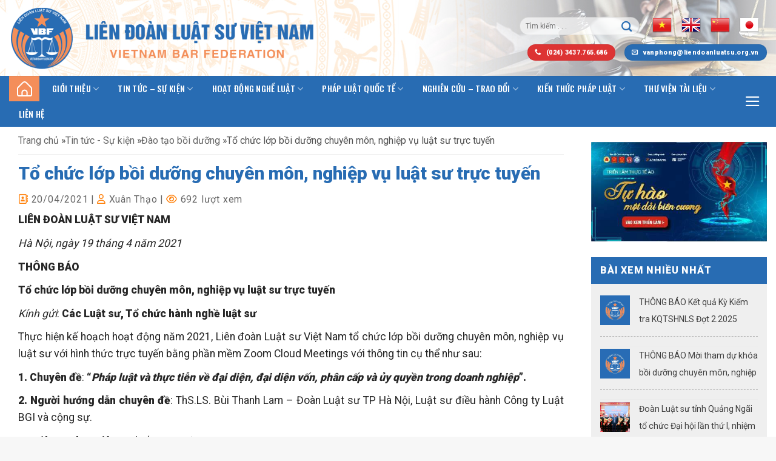

--- FILE ---
content_type: text/html; charset=UTF-8
request_url: https://liendoanluatsu.org.vn/to-chuc-lop-boi-duong-chuyen-mon-nghiep-vu-luat-su-truc-tuyen/
body_size: 27916
content:
<!DOCTYPE html>
<!--[if IE 9 ]> <html lang="vi" prefix="og: https://ogp.me/ns#" class="ie9 loading-site no-js"> <![endif]-->
<!--[if IE 8 ]> <html lang="vi" prefix="og: https://ogp.me/ns#" class="ie8 loading-site no-js"> <![endif]-->
<!--[if (gte IE 9)|!(IE)]><!--><html lang="vi" prefix="og: https://ogp.me/ns#" class="loading-site no-js"> <!--<![endif]-->
<head>
<meta charset="UTF-8"/>
<link rel="profile" href="https://gmpg.org/xfn/11" />
<link rel="pingback" href="https://liendoanluatsu.org.vn/xmlrpc.php"/>
<meta name="viewport" content="width=device-width, initial-scale=1, maximum-scale=1"/>
<title>Tổ chức lớp bồi dưỡng chuyên môn, nghiệp vụ luật sư trực tuyến &raquo; Liên đoàn Luật sư Việt Nam✩彡</title>
<meta name="description" content="LIÊN ĐOÀN LUẬT SƯ VIỆT NAM"/>
<meta name="robots" content="follow, index, max-snippet:-1, max-video-preview:-1, max-image-preview:large"/>
<link rel="canonical" href="https://liendoanluatsu.org.vn/to-chuc-lop-boi-duong-chuyen-mon-nghiep-vu-luat-su-truc-tuyen/"/>
<meta property="og:locale" content="vi_VN"/>
<meta property="og:type" content="article"/>
<meta property="og:title" content="Tổ chức lớp bồi dưỡng chuyên môn, nghiệp vụ luật sư trực tuyến &raquo; Liên đoàn Luật sư Việt Nam✩彡"/>
<meta property="og:description" content="LIÊN ĐOÀN LUẬT SƯ VIỆT NAM"/>
<meta property="og:url" content="https://liendoanluatsu.org.vn/to-chuc-lop-boi-duong-chuyen-mon-nghiep-vu-luat-su-truc-tuyen/"/>
<meta property="og:site_name" content="Liên đoàn Luật sư Việt Nam✩彡"/>
<meta property="article:section" content="Đào tạo bồi dưỡng"/>
<meta property="og:updated_time" content="2022-10-29T07:45:08+07:00"/>
<meta property="article:published_time" content="2021-04-20T07:43:41+07:00"/>
<meta property="article:modified_time" content="2022-10-29T07:45:08+07:00"/>
<meta name="twitter:card" content="summary_large_image"/>
<meta name="twitter:title" content="Tổ chức lớp bồi dưỡng chuyên môn, nghiệp vụ luật sư trực tuyến &raquo; Liên đoàn Luật sư Việt Nam✩彡"/>
<meta name="twitter:description" content="LIÊN ĐOÀN LUẬT SƯ VIỆT NAM"/>
<meta name="twitter:label1" content="Được viết bởi"/>
<meta name="twitter:data1" content="Xuân Thạo"/>
<meta name="twitter:label2" content="Thời gian để đọc"/>
<meta name="twitter:data2" content="2 phút"/>
<script type="application/ld+json" class="rank-math-schema">{"@context":"https://schema.org","@graph":[{"@type":["GovernmentOrganization","Organization"],"@id":"https://liendoanluatsu.org.vn/#organization","name":"Li\u00ean \u0111o\u00e0n Lu\u1eadt s\u01b0 Vi\u1ec7t Nam","url":"https://liendoanluatsu.org.vn"},{"@type":"WebSite","@id":"https://liendoanluatsu.org.vn/#website","url":"https://liendoanluatsu.org.vn","name":"Li\u00ean \u0111o\u00e0n Lu\u1eadt s\u01b0 Vi\u1ec7t Nam","publisher":{"@id":"https://liendoanluatsu.org.vn/#organization"},"inLanguage":"vi"},{"@type":"BreadcrumbList","@id":"https://liendoanluatsu.org.vn/to-chuc-lop-boi-duong-chuyen-mon-nghiep-vu-luat-su-truc-tuyen/#breadcrumb","itemListElement":[{"@type":"ListItem","position":"1","item":{"@id":"https://liendoanluatsu.org.vn/","name":"Trang ch\u1ee7"}},{"@type":"ListItem","position":"2","item":{"@id":"https://liendoanluatsu.org.vn/p/tin-tuc-su-kien/","name":"Tin t\u1ee9c - S\u1ef1 ki\u1ec7n"}},{"@type":"ListItem","position":"3","item":{"@id":"https://liendoanluatsu.org.vn/p/tin-tuc-su-kien/dao-tao-boi-duong/","name":"\u0110\u00e0o t\u1ea1o b\u1ed3i d\u01b0\u1ee1ng"}},{"@type":"ListItem","position":"4","item":{"@id":"https://liendoanluatsu.org.vn/to-chuc-lop-boi-duong-chuyen-mon-nghiep-vu-luat-su-truc-tuyen/","name":"T\u1ed5 ch\u1ee9c l\u1edbp b\u1ed3i d\u01b0\u1ee1ng chuy\u00ean m\u00f4n, nghi\u1ec7p v\u1ee5 lu\u1eadt s\u01b0 tr\u1ef1c tuy\u1ebfn"}}]},{"@type":"WebPage","@id":"https://liendoanluatsu.org.vn/to-chuc-lop-boi-duong-chuyen-mon-nghiep-vu-luat-su-truc-tuyen/#webpage","url":"https://liendoanluatsu.org.vn/to-chuc-lop-boi-duong-chuyen-mon-nghiep-vu-luat-su-truc-tuyen/","name":"T\u1ed5 ch\u1ee9c l\u1edbp b\u1ed3i d\u01b0\u1ee1ng chuy\u00ean m\u00f4n, nghi\u1ec7p v\u1ee5 lu\u1eadt s\u01b0 tr\u1ef1c tuy\u1ebfn &raquo; Li\u00ean \u0111o\u00e0n Lu\u1eadt s\u01b0 Vi\u1ec7t Nam\u2729\u5f61","datePublished":"2021-04-20T07:43:41+07:00","dateModified":"2022-10-29T07:45:08+07:00","isPartOf":{"@id":"https://liendoanluatsu.org.vn/#website"},"inLanguage":"vi","breadcrumb":{"@id":"https://liendoanluatsu.org.vn/to-chuc-lop-boi-duong-chuyen-mon-nghiep-vu-luat-su-truc-tuyen/#breadcrumb"}},{"@type":"Person","@id":"https://liendoanluatsu.org.vn/author/xuanthao/","name":"Xu\u00e2n Th\u1ea1o","url":"https://liendoanluatsu.org.vn/author/xuanthao/","image":{"@type":"ImageObject","@id":"https://secure.gravatar.com/avatar/f4f3269831397de71f63bdfcd5e62bd49f6ce271217e67082502484843572ff9?s=96&amp;d=mm&amp;r=g","url":"https://secure.gravatar.com/avatar/f4f3269831397de71f63bdfcd5e62bd49f6ce271217e67082502484843572ff9?s=96&amp;d=mm&amp;r=g","caption":"Xu\u00e2n Th\u1ea1o","inLanguage":"vi"},"worksFor":{"@id":"https://liendoanluatsu.org.vn/#organization"}},{"@type":"BlogPosting","headline":"T\u1ed5 ch\u1ee9c l\u1edbp b\u1ed3i d\u01b0\u1ee1ng chuy\u00ean m\u00f4n, nghi\u1ec7p v\u1ee5 lu\u1eadt s\u01b0 tr\u1ef1c tuy\u1ebfn &raquo; Li\u00ean \u0111o\u00e0n Lu\u1eadt s\u01b0 Vi\u1ec7t Nam\u2729\u5f61","datePublished":"2021-04-20T07:43:41+07:00","dateModified":"2022-10-29T07:45:08+07:00","articleSection":"\u0110\u00e0o t\u1ea1o b\u1ed3i d\u01b0\u1ee1ng","author":{"@id":"https://liendoanluatsu.org.vn/author/xuanthao/","name":"Xu\u00e2n Th\u1ea1o"},"publisher":{"@id":"https://liendoanluatsu.org.vn/#organization"},"description":"LI\u00caN \u0110O\u00c0N LU\u1eacT S\u01af VI\u1ec6T NAM","name":"T\u1ed5 ch\u1ee9c l\u1edbp b\u1ed3i d\u01b0\u1ee1ng chuy\u00ean m\u00f4n, nghi\u1ec7p v\u1ee5 lu\u1eadt s\u01b0 tr\u1ef1c tuy\u1ebfn &raquo; Li\u00ean \u0111o\u00e0n Lu\u1eadt s\u01b0 Vi\u1ec7t Nam\u2729\u5f61","@id":"https://liendoanluatsu.org.vn/to-chuc-lop-boi-duong-chuyen-mon-nghiep-vu-luat-su-truc-tuyen/#richSnippet","isPartOf":{"@id":"https://liendoanluatsu.org.vn/to-chuc-lop-boi-duong-chuyen-mon-nghiep-vu-luat-su-truc-tuyen/#webpage"},"inLanguage":"vi","mainEntityOfPage":{"@id":"https://liendoanluatsu.org.vn/to-chuc-lop-boi-duong-chuyen-mon-nghiep-vu-luat-su-truc-tuyen/#webpage"}}]}</script>
<link rel='dns-prefetch' href='//cdn.jsdelivr.net'/>
<link rel='dns-prefetch' href='//use.fontawesome.com'/>
<link rel='dns-prefetch' href='//fonts.googleapis.com'/>
<link rel="alternate" type="application/rss+xml" title="Dòng thông tin Liên đoàn Luật sư Việt Nam✩彡 &raquo;" href="https://liendoanluatsu.org.vn/feed/"/>
<link rel="alternate" type="application/rss+xml" title="Liên đoàn Luật sư Việt Nam✩彡 &raquo; Dòng bình luận" href="https://liendoanluatsu.org.vn/comments/feed/"/>
<link rel="alternate" title="oNhúng (JSON)" type="application/json+oembed" href="https://liendoanluatsu.org.vn/wp-json/oembed/1.0/embed?url=https%3A%2F%2Fliendoanluatsu.org.vn%2Fto-chuc-lop-boi-duong-chuyen-mon-nghiep-vu-luat-su-truc-tuyen%2F"/>
<link rel="alternate" title="oNhúng (XML)" type="text/xml+oembed" href="https://liendoanluatsu.org.vn/wp-json/oembed/1.0/embed?url=https%3A%2F%2Fliendoanluatsu.org.vn%2Fto-chuc-lop-boi-duong-chuyen-mon-nghiep-vu-luat-su-truc-tuyen%2F&#038;format=xml"/>
<link rel="prefetch" href="https://liendoanluatsu.org.vn/wp-content/themes/flatsome/assets/js/chunk.countup.fe2c1016.js"/>
<link rel="prefetch" href="https://liendoanluatsu.org.vn/wp-content/themes/flatsome/assets/js/chunk.sticky-sidebar.a58a6557.js"/>
<link rel="prefetch" href="https://liendoanluatsu.org.vn/wp-content/themes/flatsome/assets/js/chunk.tooltips.29144c1c.js"/>
<link rel="prefetch" href="https://liendoanluatsu.org.vn/wp-content/themes/flatsome/assets/js/chunk.vendors-popups.947eca5c.js"/>
<link rel="prefetch" href="https://liendoanluatsu.org.vn/wp-content/themes/flatsome/assets/js/chunk.vendors-slider.f0d2cbc9.js"/>
<style id='wp-img-auto-sizes-contain-inline-css' type='text/css'>img:is([sizes=auto i],[sizes^="auto," i]){contain-intrinsic-size:3000px 1500px}</style>
<style id='wp-emoji-styles-inline-css' type='text/css'>img.wp-smiley, img.emoji{display:inline !important;border:none !important;box-shadow:none !important;height:1em !important;width:1em !important;margin:0 0.07em !important;vertical-align:-0.1em !important;background:none !important;padding:0 !important;}</style>
<style id='wp-block-library-inline-css' type='text/css'>:root{--wp-block-synced-color:#7a00df;--wp-block-synced-color--rgb:122,0,223;--wp-bound-block-color:var(--wp-block-synced-color);--wp-editor-canvas-background:#ddd;--wp-admin-theme-color:#007cba;--wp-admin-theme-color--rgb:0,124,186;--wp-admin-theme-color-darker-10:#006ba1;--wp-admin-theme-color-darker-10--rgb:0,107,160.5;--wp-admin-theme-color-darker-20:#005a87;--wp-admin-theme-color-darker-20--rgb:0,90,135;--wp-admin-border-width-focus:2px}@media (min-resolution:192dpi){:root{--wp-admin-border-width-focus:1.5px}}.wp-element-button{cursor:pointer}:root .has-very-light-gray-background-color{background-color:#eee}:root .has-very-dark-gray-background-color{background-color:#313131}:root .has-very-light-gray-color{color:#eee}:root .has-very-dark-gray-color{color:#313131}:root .has-vivid-green-cyan-to-vivid-cyan-blue-gradient-background{background:linear-gradient(135deg,#00d084,#0693e3)}:root .has-purple-crush-gradient-background{background:linear-gradient(135deg,#34e2e4,#4721fb 50%,#ab1dfe)}:root .has-hazy-dawn-gradient-background{background:linear-gradient(135deg,#faaca8,#dad0ec)}:root .has-subdued-olive-gradient-background{background:linear-gradient(135deg,#fafae1,#67a671)}:root .has-atomic-cream-gradient-background{background:linear-gradient(135deg,#fdd79a,#004a59)}:root .has-nightshade-gradient-background{background:linear-gradient(135deg,#330968,#31cdcf)}:root .has-midnight-gradient-background{background:linear-gradient(135deg,#020381,#2874fc)}:root{--wp--preset--font-size--normal:16px;--wp--preset--font-size--huge:42px}.has-regular-font-size{font-size:1em}.has-larger-font-size{font-size:2.625em}.has-normal-font-size{font-size:var(--wp--preset--font-size--normal)}.has-huge-font-size{font-size:var(--wp--preset--font-size--huge)}.has-text-align-center{text-align:center}.has-text-align-left{text-align:left}.has-text-align-right{text-align:right}.has-fit-text{white-space:nowrap!important}#end-resizable-editor-section{display:none}.aligncenter{clear:both}.items-justified-left{justify-content:flex-start}.items-justified-center{justify-content:center}.items-justified-right{justify-content:flex-end}.items-justified-space-between{justify-content:space-between}.screen-reader-text{border:0;clip-path:inset(50%);height:1px;margin:-1px;overflow:hidden;padding:0;position:absolute;width:1px;word-wrap:normal!important}.screen-reader-text:focus{background-color:#ddd;clip-path:none;color:#444;display:block;font-size:1em;height:auto;left:5px;line-height:normal;padding:15px 23px 14px;text-decoration:none;top:5px;width:auto;z-index:100000}html :where(.has-border-color){border-style:solid}html :where([style*=border-top-color]){border-top-style:solid}html :where([style*=border-right-color]){border-right-style:solid}html :where([style*=border-bottom-color]){border-bottom-style:solid}html :where([style*=border-left-color]){border-left-style:solid}html :where([style*=border-width]){border-style:solid}html :where([style*=border-top-width]){border-top-style:solid}html :where([style*=border-right-width]){border-right-style:solid}html :where([style*=border-bottom-width]){border-bottom-style:solid}html :where([style*=border-left-width]){border-left-style:solid}html :where(img[class*=wp-image-]){height:auto;max-width:100%}:where(figure){margin:0 0 1em}html :where(.is-position-sticky){--wp-admin--admin-bar--position-offset:var(--wp-admin--admin-bar--height,0px)}@media screen and (max-width:600px){html :where(.is-position-sticky){--wp-admin--admin-bar--position-offset:0px}}</style><style id='global-styles-inline-css' type='text/css'>:root{--wp--preset--aspect-ratio--square:1;--wp--preset--aspect-ratio--4-3:4/3;--wp--preset--aspect-ratio--3-4:3/4;--wp--preset--aspect-ratio--3-2:3/2;--wp--preset--aspect-ratio--2-3:2/3;--wp--preset--aspect-ratio--16-9:16/9;--wp--preset--aspect-ratio--9-16:9/16;--wp--preset--color--black:#000000;--wp--preset--color--cyan-bluish-gray:#abb8c3;--wp--preset--color--white:#ffffff;--wp--preset--color--pale-pink:#f78da7;--wp--preset--color--vivid-red:#cf2e2e;--wp--preset--color--luminous-vivid-orange:#ff6900;--wp--preset--color--luminous-vivid-amber:#fcb900;--wp--preset--color--light-green-cyan:#7bdcb5;--wp--preset--color--vivid-green-cyan:#00d084;--wp--preset--color--pale-cyan-blue:#8ed1fc;--wp--preset--color--vivid-cyan-blue:#0693e3;--wp--preset--color--vivid-purple:#9b51e0;--wp--preset--gradient--vivid-cyan-blue-to-vivid-purple:linear-gradient(135deg,rgb(6,147,227) 0%,rgb(155,81,224) 100%);--wp--preset--gradient--light-green-cyan-to-vivid-green-cyan:linear-gradient(135deg,rgb(122,220,180) 0%,rgb(0,208,130) 100%);--wp--preset--gradient--luminous-vivid-amber-to-luminous-vivid-orange:linear-gradient(135deg,rgb(252,185,0) 0%,rgb(255,105,0) 100%);--wp--preset--gradient--luminous-vivid-orange-to-vivid-red:linear-gradient(135deg,rgb(255,105,0) 0%,rgb(207,46,46) 100%);--wp--preset--gradient--very-light-gray-to-cyan-bluish-gray:linear-gradient(135deg,rgb(238,238,238) 0%,rgb(169,184,195) 100%);--wp--preset--gradient--cool-to-warm-spectrum:linear-gradient(135deg,rgb(74,234,220) 0%,rgb(151,120,209) 20%,rgb(207,42,186) 40%,rgb(238,44,130) 60%,rgb(251,105,98) 80%,rgb(254,248,76) 100%);--wp--preset--gradient--blush-light-purple:linear-gradient(135deg,rgb(255,206,236) 0%,rgb(152,150,240) 100%);--wp--preset--gradient--blush-bordeaux:linear-gradient(135deg,rgb(254,205,165) 0%,rgb(254,45,45) 50%,rgb(107,0,62) 100%);--wp--preset--gradient--luminous-dusk:linear-gradient(135deg,rgb(255,203,112) 0%,rgb(199,81,192) 50%,rgb(65,88,208) 100%);--wp--preset--gradient--pale-ocean:linear-gradient(135deg,rgb(255,245,203) 0%,rgb(182,227,212) 50%,rgb(51,167,181) 100%);--wp--preset--gradient--electric-grass:linear-gradient(135deg,rgb(202,248,128) 0%,rgb(113,206,126) 100%);--wp--preset--gradient--midnight:linear-gradient(135deg,rgb(2,3,129) 0%,rgb(40,116,252) 100%);--wp--preset--font-size--small:13px;--wp--preset--font-size--medium:20px;--wp--preset--font-size--large:36px;--wp--preset--font-size--x-large:42px;--wp--preset--spacing--20:0.44rem;--wp--preset--spacing--30:0.67rem;--wp--preset--spacing--40:1rem;--wp--preset--spacing--50:1.5rem;--wp--preset--spacing--60:2.25rem;--wp--preset--spacing--70:3.38rem;--wp--preset--spacing--80:5.06rem;--wp--preset--shadow--natural:6px 6px 9px rgba(0, 0, 0, 0.2);--wp--preset--shadow--deep:12px 12px 50px rgba(0, 0, 0, 0.4);--wp--preset--shadow--sharp:6px 6px 0px rgba(0, 0, 0, 0.2);--wp--preset--shadow--outlined:6px 6px 0px -3px rgb(255, 255, 255), 6px 6px rgb(0, 0, 0);--wp--preset--shadow--crisp:6px 6px 0px rgb(0, 0, 0);}:where(.is-layout-flex){gap:0.5em;}:where(.is-layout-grid){gap:0.5em;}body .is-layout-flex{display:flex;}.is-layout-flex{flex-wrap:wrap;align-items:center;}.is-layout-flex > :is(*, div){margin:0;}body .is-layout-grid{display:grid;}.is-layout-grid > :is(*, div){margin:0;}:where(.wp-block-columns.is-layout-flex){gap:2em;}:where(.wp-block-columns.is-layout-grid){gap:2em;}:where(.wp-block-post-template.is-layout-flex){gap:1.25em;}:where(.wp-block-post-template.is-layout-grid){gap:1.25em;}.has-black-color{color:var(--wp--preset--color--black) !important;}.has-cyan-bluish-gray-color{color:var(--wp--preset--color--cyan-bluish-gray) !important;}.has-white-color{color:var(--wp--preset--color--white) !important;}.has-pale-pink-color{color:var(--wp--preset--color--pale-pink) !important;}.has-vivid-red-color{color:var(--wp--preset--color--vivid-red) !important;}.has-luminous-vivid-orange-color{color:var(--wp--preset--color--luminous-vivid-orange) !important;}.has-luminous-vivid-amber-color{color:var(--wp--preset--color--luminous-vivid-amber) !important;}.has-light-green-cyan-color{color:var(--wp--preset--color--light-green-cyan) !important;}.has-vivid-green-cyan-color{color:var(--wp--preset--color--vivid-green-cyan) !important;}.has-pale-cyan-blue-color{color:var(--wp--preset--color--pale-cyan-blue) !important;}.has-vivid-cyan-blue-color{color:var(--wp--preset--color--vivid-cyan-blue) !important;}.has-vivid-purple-color{color:var(--wp--preset--color--vivid-purple) !important;}.has-black-background-color{background-color:var(--wp--preset--color--black) !important;}.has-cyan-bluish-gray-background-color{background-color:var(--wp--preset--color--cyan-bluish-gray) !important;}.has-white-background-color{background-color:var(--wp--preset--color--white) !important;}.has-pale-pink-background-color{background-color:var(--wp--preset--color--pale-pink) !important;}.has-vivid-red-background-color{background-color:var(--wp--preset--color--vivid-red) !important;}.has-luminous-vivid-orange-background-color{background-color:var(--wp--preset--color--luminous-vivid-orange) !important;}.has-luminous-vivid-amber-background-color{background-color:var(--wp--preset--color--luminous-vivid-amber) !important;}.has-light-green-cyan-background-color{background-color:var(--wp--preset--color--light-green-cyan) !important;}.has-vivid-green-cyan-background-color{background-color:var(--wp--preset--color--vivid-green-cyan) !important;}.has-pale-cyan-blue-background-color{background-color:var(--wp--preset--color--pale-cyan-blue) !important;}.has-vivid-cyan-blue-background-color{background-color:var(--wp--preset--color--vivid-cyan-blue) !important;}.has-vivid-purple-background-color{background-color:var(--wp--preset--color--vivid-purple) !important;}.has-black-border-color{border-color:var(--wp--preset--color--black) !important;}.has-cyan-bluish-gray-border-color{border-color:var(--wp--preset--color--cyan-bluish-gray) !important;}.has-white-border-color{border-color:var(--wp--preset--color--white) !important;}.has-pale-pink-border-color{border-color:var(--wp--preset--color--pale-pink) !important;}.has-vivid-red-border-color{border-color:var(--wp--preset--color--vivid-red) !important;}.has-luminous-vivid-orange-border-color{border-color:var(--wp--preset--color--luminous-vivid-orange) !important;}.has-luminous-vivid-amber-border-color{border-color:var(--wp--preset--color--luminous-vivid-amber) !important;}.has-light-green-cyan-border-color{border-color:var(--wp--preset--color--light-green-cyan) !important;}.has-vivid-green-cyan-border-color{border-color:var(--wp--preset--color--vivid-green-cyan) !important;}.has-pale-cyan-blue-border-color{border-color:var(--wp--preset--color--pale-cyan-blue) !important;}.has-vivid-cyan-blue-border-color{border-color:var(--wp--preset--color--vivid-cyan-blue) !important;}.has-vivid-purple-border-color{border-color:var(--wp--preset--color--vivid-purple) !important;}.has-vivid-cyan-blue-to-vivid-purple-gradient-background{background:var(--wp--preset--gradient--vivid-cyan-blue-to-vivid-purple) !important;}.has-light-green-cyan-to-vivid-green-cyan-gradient-background{background:var(--wp--preset--gradient--light-green-cyan-to-vivid-green-cyan) !important;}.has-luminous-vivid-amber-to-luminous-vivid-orange-gradient-background{background:var(--wp--preset--gradient--luminous-vivid-amber-to-luminous-vivid-orange) !important;}.has-luminous-vivid-orange-to-vivid-red-gradient-background{background:var(--wp--preset--gradient--luminous-vivid-orange-to-vivid-red) !important;}.has-very-light-gray-to-cyan-bluish-gray-gradient-background{background:var(--wp--preset--gradient--very-light-gray-to-cyan-bluish-gray) !important;}.has-cool-to-warm-spectrum-gradient-background{background:var(--wp--preset--gradient--cool-to-warm-spectrum) !important;}.has-blush-light-purple-gradient-background{background:var(--wp--preset--gradient--blush-light-purple) !important;}.has-blush-bordeaux-gradient-background{background:var(--wp--preset--gradient--blush-bordeaux) !important;}.has-luminous-dusk-gradient-background{background:var(--wp--preset--gradient--luminous-dusk) !important;}.has-pale-ocean-gradient-background{background:var(--wp--preset--gradient--pale-ocean) !important;}.has-electric-grass-gradient-background{background:var(--wp--preset--gradient--electric-grass) !important;}.has-midnight-gradient-background{background:var(--wp--preset--gradient--midnight) !important;}.has-small-font-size{font-size:var(--wp--preset--font-size--small) !important;}.has-medium-font-size{font-size:var(--wp--preset--font-size--medium) !important;}.has-large-font-size{font-size:var(--wp--preset--font-size--large) !important;}.has-x-large-font-size{font-size:var(--wp--preset--font-size--x-large) !important;}</style>
<style id='classic-theme-styles-inline-css' type='text/css'>.wp-block-button__link{color:#fff;background-color:#32373c;border-radius:9999px;box-shadow:none;text-decoration:none;padding:calc(.667em + 2px) calc(1.333em + 2px);font-size:1.125em}.wp-block-file__button{background:#32373c;color:#fff;text-decoration:none}</style>
<link rel='stylesheet' id='awsm-ead-public-css' href='https://liendoanluatsu.org.vn/wp-content/plugins/embed-any-document/css/embed-public.min.css?ver=2.7.12' type='text/css' media='all'/>
<style id='font-awesome-svg-styles-default-inline-css' type='text/css'>.svg-inline--fa{display:inline-block;height:1em;overflow:visible;vertical-align:-.125em;}</style>
<link rel='stylesheet' id='font-awesome-svg-styles-css' href='https://liendoanluatsu.org.vn/wp-content/cache/speedycache/liendoanluatsu.org.vn/assets/d2c09989dea9d0a1-svg-with-js.css' type='text/css' media='all'/>
<style id='font-awesome-svg-styles-inline-css' type='text/css'>.wp-block-font-awesome-icon svg::before, .wp-rich-text-font-awesome-icon svg::before{content:unset;}</style>
<link rel='stylesheet' id='contact-form-7-css' href='https://liendoanluatsu.org.vn/wp-content/cache/speedycache/liendoanluatsu.org.vn/assets/64ac31699f5326cb-styles.css' type='text/css' media='all'/>
<link rel='stylesheet' id='font-awesome-official-css' href='https://use.fontawesome.com/releases/v6.1.2/css/all.css' type='text/css' media='all' integrity="sha384-fZCoUih8XsaUZnNDOiLqnby1tMJ0sE7oBbNk2Xxf5x8Z4SvNQ9j83vFMa/erbVrV" crossorigin="anonymous"/>
<link rel='stylesheet' id='flatsome-main-css' href='https://liendoanluatsu.org.vn/wp-content/cache/speedycache/liendoanluatsu.org.vn/assets/ed118ba32d919597-flatsome.css' type='text/css' media='all'/>
<style id='flatsome-main-inline-css' type='text/css'>@font-face{font-family:"fl-icons";font-display:block;src:url(https://liendoanluatsu.org.vn/wp-content/themes/flatsome/assets/css/icons/fl-icons.eot?v=3.15.6);src:url(https://liendoanluatsu.org.vn/wp-content/themes/flatsome/assets/css/icons/fl-icons.eot#iefix?v=3.15.6) format("embedded-opentype"), url(https://liendoanluatsu.org.vn/wp-content/themes/flatsome/assets/css/icons/fl-icons.woff2?v=3.15.6) format("woff2"), url(https://liendoanluatsu.org.vn/wp-content/themes/flatsome/assets/css/icons/fl-icons.ttf?v=3.15.6) format("truetype"), url(https://liendoanluatsu.org.vn/wp-content/themes/flatsome/assets/css/icons/fl-icons.woff?v=3.15.6) format("woff"), url(https://liendoanluatsu.org.vn/wp-content/themes/flatsome/assets/css/icons/fl-icons.svg?v=3.15.6#fl-icons) format("svg");}</style>
<link rel='stylesheet' id='flatsome-style-css' href='https://liendoanluatsu.org.vn/wp-content/cache/speedycache/liendoanluatsu.org.vn/assets/9311f0fbdefd06ff-style.css' type='text/css' media='all'/>
<link rel='stylesheet' id='flatsome-googlefonts-css' href='//fonts.googleapis.com/css?family=Roboto%3Aregular%2C900%2Cregular%7COswald%3Aregular%2C500%7CDancing+Script%3Aregular%2C400&#038;display=swap&#038;ver=3.9' type='text/css' media='all'/>
<link rel='stylesheet' id='font-awesome-official-v4shim-css' href='https://use.fontawesome.com/releases/v6.1.2/css/v4-shims.css' type='text/css' media='all' integrity="sha384-iW7MVRJO9Fj06GFbRcMqdZBcVQhjBWlVXUjtY7XCppA+DZUoHBQ7B8VB+EjXUkPV" crossorigin="anonymous"/>
<link rel="https://api.w.org/" href="https://liendoanluatsu.org.vn/wp-json/"/><link rel="alternate" title="JSON" type="application/json" href="https://liendoanluatsu.org.vn/wp-json/wp/v2/posts/1299"/><link rel="EditURI" type="application/rsd+xml" title="RSD" href="https://liendoanluatsu.org.vn/xmlrpc.php?rsd"/>
<meta name="generator" content="WordPress 6.9"/>
<link rel='shortlink' href='https://liendoanluatsu.org.vn/?p=1299'/>
<style>.bg{opacity:0;transition:opacity 1s;-webkit-transition:opacity 1s;} .bg-loaded{opacity:1;}</style>
<!--[if IE]><link rel="stylesheet" type="text/css" href="https://liendoanluatsu.org.vn/wp-content/cache/speedycache/liendoanluatsu.org.vn/assets/6c0a7b036b2f3d0f-ie-fallback.css"><![endif]-->
<script async src="https://www.googletagmanager.com/gtag/js?id=G-LEPP5B026Y"></script>
<script>window.dataLayer=window.dataLayer||[];
function gtag(){dataLayer.push(arguments);}
gtag('js', new Date());
gtag('config', 'G-LEPP5B026Y');</script>
<link rel="icon" href="https://liendoanluatsu.org.vn/wp-content/uploads/2022/08/icon.png" sizes="32x32"/>
<link rel="icon" href="https://liendoanluatsu.org.vn/wp-content/uploads/2022/08/icon.png" sizes="192x192"/>
<link rel="apple-touch-icon" href="https://liendoanluatsu.org.vn/wp-content/uploads/2022/08/icon.png"/>
<meta name="msapplication-TileImage" content="https://liendoanluatsu.org.vn/wp-content/uploads/2022/08/icon.png"/>
<style id="custom-css">:root{--primary-color:#286cb3;}.container-width, .full-width .ubermenu-nav, .container, .row{max-width:1340px}.row.row-collapse{max-width:1310px}.row.row-small{max-width:1332.5px}.row.row-large{max-width:1370px}.header-main{height:125px}#logo img{max-height:125px}#logo{width:550px;}#logo img{padding:5px 0;}.header-bottom{min-height:42px}.header-top{min-height:20px}.transparent .header-main{height:30px}.transparent #logo img{max-height:30px}.has-transparent + .page-title:first-of-type,.has-transparent + #main > .page-title,.has-transparent + #main > div > .page-title,.has-transparent + #main .page-header-wrapper:first-of-type .page-title{padding-top:80px;}.header.show-on-scroll,.stuck .header-main{height:70px!important}.stuck #logo img{max-height:70px!important}.search-form{width:28%;}.header-bg-color{background-color:rgba(255,255,255,0)}.header-bg-image{background-image:url('https://liendoanluatsu.congnghevietnam.vn/wp-content/uploads/2022/08/bgh.jpg');}.header-bg-image{background-repeat:repeat-x;}.header-bottom{background-color:#286cb3}.stuck .header-main .nav > li > a{line-height:50px}.header-bottom-nav > li > a{line-height:16px}@media(max-width:549px){.header-main{height:60px}#logo img{max-height: 60px}}
.accordion-title.active, .has-icon-bg .icon .icon-inner,.logo a, .primary.is-underline, .primary.is-link, .badge-outline .badge-inner, .nav-outline > li.active> a,.nav-outline >li.active > a, .cart-icon strong,[data-color='primary'], .is-outline.primary{color:#286cb3;}
[data-text-color="primary"]{color:#286cb3!important;}
[data-text-bg="primary"]{background-color:#286cb3;}
.scroll-to-bullets a,.featured-title, .label-new.menu-item > a:after, .nav-pagination > li > .current,.nav-pagination > li > span:hover,.nav-pagination > li > a:hover,.has-hover:hover .badge-outline .badge-inner,button[type="submit"], .button.wc-forward:not(.checkout):not(.checkout-button), .button.submit-button, .button.primary:not(.is-outline),.featured-table .title,.is-outline:hover, .has-icon:hover .icon-label,.nav-dropdown-bold .nav-column li > a:hover, .nav-dropdown.nav-dropdown-bold > li > a:hover, .nav-dropdown-bold.dark .nav-column li > a:hover, .nav-dropdown.nav-dropdown-bold.dark > li > a:hover, .header-vertical-menu__opener ,.is-outline:hover, .tagcloud a:hover,.grid-tools a, input[type='submit']:not(.is-form), .box-badge:hover .box-text, input.button.alt,.nav-box > li > a:hover,.nav-box > li.active > a,.nav-pills > li.active > a ,.current-dropdown .cart-icon strong, .cart-icon:hover strong, .nav-line-bottom > li > a:before, .nav-line-grow > li > a:before, .nav-line > li > a:before,.banner, .header-top, .slider-nav-circle .flickity-prev-next-button:hover svg, .slider-nav-circle .flickity-prev-next-button:hover .arrow, .primary.is-outline:hover, .button.primary:not(.is-outline), input[type='submit'].primary, input[type='submit'].primary, input[type='reset'].button, input[type='button'].primary, .badge-inner{background-color:#286cb3;}
.nav-vertical.nav-tabs > li.active > a,.scroll-to-bullets a.active,.nav-pagination > li > .current,.nav-pagination > li > span:hover,.nav-pagination > li > a:hover,.has-hover:hover .badge-outline .badge-inner,.accordion-title.active,.featured-table,.is-outline:hover, .tagcloud a:hover,blockquote, .has-border, .cart-icon strong:after,.cart-icon strong,.blockUI:before, .processing:before,.loading-spin, .slider-nav-circle .flickity-prev-next-button:hover svg, .slider-nav-circle .flickity-prev-next-button:hover .arrow, .primary.is-outline:hover{border-color:#286cb3}.nav-tabs > li.active > a{border-top-color:#286cb3}.widget_shopping_cart_content .blockUI.blockOverlay:before{border-left-color:#286cb3}.woocommerce-checkout-review-order .blockUI.blockOverlay:before{border-left-color:#286cb3}
.slider .flickity-prev-next-button:hover svg,.slider .flickity-prev-next-button:hover .arrow{fill:#286cb3;}
[data-icon-label]:after, .secondary.is-underline:hover,.secondary.is-outline:hover,.icon-label,.button.secondary:not(.is-outline),.button.alt:not(.is-outline), .badge-inner.on-sale, .button.checkout, .single_add_to_cart_button, .current .breadcrumb-step{background-color:#f38e5a;}[data-text-bg="secondary"]{background-color:#f38e5a;}
.secondary.is-underline,.secondary.is-link, .secondary.is-outline,.stars a.active, .star-rating:before, .woocommerce-page .star-rating:before,.star-rating span:before, .color-secondary{color:#f38e5a}
[data-text-color="secondary"]{color:#f38e5a!important;}
.secondary.is-outline:hover{border-color:#f38e5a}.success.is-underline:hover,.success.is-outline:hover,.success{background-color:#1e73be}.success-color, .success.is-link, .success.is-outline{color:#1e73be;}.success-border{border-color:#1e73be!important;}
[data-text-color="success"]{color:#1e73be!important;}
[data-text-bg="success"]{background-color:#1e73be;}.alert.is-underline:hover,.alert.is-outline:hover,.alert{background-color:#dd3333}.alert.is-link, .alert.is-outline, .color-alert{color:#dd3333;}
[data-text-color="alert"]{color:#dd3333!important;}
[data-text-bg="alert"]{background-color:#dd3333;}body{font-size:110%;}@media screen and (max-width:549px){body{font-size: 100%;}}body{font-family:"Roboto", sans-serif}body{font-weight:0}body{color:#262626}.nav > li > a{font-family:"Oswald", sans-serif;}.mobile-sidebar-levels-2 .nav > li > ul > li > a{font-family:"Oswald", sans-serif;}.nav > li > a{font-weight:500;}.mobile-sidebar-levels-2 .nav > li > ul > li > a{font-weight:500;}h1,h2,h3,h4,h5,h6,.heading-font, .off-canvas-center .nav-sidebar.nav-vertical > li > a{font-family:"Roboto", sans-serif;}h1,h2,h3,h4,h5,h6,.heading-font,.banner h1,.banner h2{font-weight:900;}h1,h2,h3,h4,h5,h6,.heading-font{color:#404040;}.alt-font{font-family:"Dancing Script", sans-serif;}.alt-font{font-weight:400!important;}.header:not(.transparent) .header-bottom-nav.nav > li > a{color: #ffffff;}a{color:#404040;}a:hover{color:#286cb3;}.tagcloud a:hover{border-color:#286cb3;background-color:#286cb3;}.absolute-footer, html{background-color:#f7f7f7}
.skiptranslate{display:none;}
body::-webkit-scrollbar,.block-sp-menu .row::-webkit-scrollbar,.mobile-sidebar .sidebar-menu.no-scrollbar ul.nav.nav-sidebar.nav-vertical.nav-uppercase.nav-slide::-webkit-scrollbar{background-color:#fff;width:4px}body::-webkit-scrollbar-track,.mobile-sidebar .sidebar-menu.no-scrollbar ul.nav.nav-sidebar.nav-vertical.nav-uppercase.nav-slide::-webkit-scrollbar-track{background-color:#fff}body::-webkit-scrollbar-thumb,.mobile-sidebar .sidebar-menu.no-scrollbar ul.nav.nav-sidebar.nav-vertical.nav-uppercase.nav-slide::-webkit-scrollbar-thumb{background-color:#222635;border-radius:4px;border:1px solid #fff}html{margin-right:0 !important;}
.pd0, .pd0 .col{padding-bottom:0;} .page-wrapper { padding-top: 10px; }p{margin-bottom:0.6em;}h1, h2, h3{color:#286cb3;}.page-template-default div#content{padding-top:30px;}
.flex-col.hide-for-medium.flex-right input#s{background:#ffffffa6;font-size:80%;} .flex-col.hide-for-medium.flex-right i.icon-search{color:#296eb3;padding-top:4px;}.stuck .header-bg-image.fill{background-position:-26% 55%;background-size:88%;}
div#wide-nav .nav>li{margin:0 0.5px;height:42px;line-height:42px;}div#wide-nav .nav > li > a{padding-left:15px;height:100%;padding-right:15px;}div#wide-nav .nav>li.active, div#wide-nav .nav>li:hover,li#menu-item-65{background:#f48e5a;}li#menu-item-65 a.nav-top-link, .mobile-nav li.current_page_item.menu-item-65 a{background:url(/wp-content/uploads/2022/08/icon-home.png) no-repeat 50% 20%;background-size:25px;font-size:0;width:50px !IMPORTANT;}div#wide-nav .nav > li > ul{font-size:90%;padding:8px;}li#menu-item-113 a.nav-top-link{padding-left:20px !important;}div#wide-nav .nav > li > a.is-small{padding:0 10px;}
li.html.custom.html_topbar_left .glink{padding:0 6px;}.header-wrapper.stuck ul.header-nav.header-nav-main.nav.nav-right.nav-uppercase{font-size:80%;}ul.header-nav.header-nav-main.nav.nav-right.nav-uppercase li.html.custom.html_topbar_left{max-height:36px;}li.header-block{max-width:400px;padding-top:10px;}.stuck li.header-block{padding-top:unset;}.stuck ul.header-nav.header-nav-main.nav.nav-right.nav-uppercase li.html.custom.html_topbar_left{max-height:25px;} .stuck li.html.custom.html_topbar_left .glink img{width:25px;}
.ptms_marquee{background:url(/wp-content/uploads/2022/08/tin-moi.png) no-repeat 0% 50%;padding:0 0 0 104px !IMPORTANT;height:28px;}.newtime{border-bottom:1px solid #e8e8e8;}.newtime a{margin-bottom:0;}.newtime marquee a{background:url(/wp-content/uploads/2022/12/phao-hoa.png) no-repeat left center;padding-left:30px;padding-right:20px;background-size:25px;color:#e6151a;}.newtime marquee{line-height:30px;font-size:90%;}div#time-clock{float:left;font-size:90%;padding-top:3px;margin-bottom:-3px;} .social-icons.follow-icons.full-width.text-right{width:120px !important;float:right}
.footer-nav a{color:#fff !important;font-family:"Oswald", sans-serif;padding:0px 5px;font-size:1.1em !IMPORTANT;}
section.no-results.not-found p, section.no-results.not-found header.page-title, .is-divider, .entry-header-text.entry-header-text-top.text-left h6.entry-category.is-xsmall, li#wp-admin-bar-wp-logo, li#wp-admin-bar-flatsome_panel, li#wp-admin-bar-rank-math, li#wp-admin-bar-site-name .ab-sub-wrapper{display:none;}
.top2 .col.post-item{padding-bottom:25px;} .tieu-diem .col.post-item{padding-bottom:0;}.tintop2 .top3 .col.post-item{padding-bottom:10px;}.single-post div#content .entry-content.single-page img{margin:10px auto;display:block;max-width:888px;}.col.post-item{padding-bottom:30px;}.top1 h5.post-title.is-large{font-size:1.8em;}.box-text{padding:8px !important;}.home .box-text{text-align:justify;}h5.post-title.is-large{font-size:1.01em;}header.entry-header h1.entry-title{color:#286cb3;text-align:justify;}article .entry-meta.uppercase.is-xsmall i{color:#ff8411;} article .entry-meta.uppercase.is-xsmall a, article .entry-meta.uppercase.is-xsmall{color:#666;}article .entry-meta.uppercase.is-xsmall{font-size:0.9em;text-transform:inherit;}.entry-content{text-align:justify;padding-top:10px !IMPORTANT;}.entry-header-text.entry-header-text-top.text-left{padding-bottom:0;}
header.archive-page-header{display:none;}.archive h5.post-title.is-large{font-size:1.3em;margin-bottom:10px;} .archive .box-text.text-left{text-align:justify;}.post-meta.is-small.op-8 .d{width:128px;float:left;}.archive a:hover{color:inherit;}.page-wrapper.page-right-sidebar .large-3.col, .post-sidebar.large-3.col{border:none !important;padding:15px;padding-right:15px;}ul.chi-tiet-vn li:nth-child(1), ul.chi-tiet-vn li:nth-child(3), .archive .box-text.text-left p.ctvb:nth-child(3), .archive .box-text.text-left p.ctvb:nth-child(5){width:38%;float:left;}ul.chi-tiet-vn li:nth-child(2), ul.chi-tiet-vn li:nth-child(4), .archive .box-text.text-left p.ctvb:nth-child(4), .archive .box-text.text-left p.ctvb:nth-child(6){width:62%;float:left;}p.ctvb{color:#515151;}ul.chi-tiet-vn li{list-style:none;margin:0 !important;}ul.chi-tiet-vn li:nth-child(5){clear:both;padding:15px 0 8px;} ul.chi-tiet-vn li:nth-child(5) a.vb{background:#f48e5a;padding:10px 25px 8px;border-radius:6px;color:#fff;font-weight:bold;}ul.chi-tiet-vn{border:2px solid #286cb3;border-radius:10px;padding:15px 20px;background:#eef6ff;}ul.chi-tiet-vn span{font-size:76%;margin:0 6px;font-style:italic;}
.page-header-intro h1.entry-title.mb-0{text-transform:uppercase;} .page-header-intro li.current_page_item.active a{color:#286cb3;}
nav.rank-math-breadcrumb{border-bottom:1px solid #ececec;margin-bottom:12px;font-size:90%;opacity:0.8;} 
.blog-ds2 h5.post-title.is-large{max-height:56px;overflow:hidden;} .is-divider{display:none;}
p.vip-hot-title-main{border-bottom:2px solid #eeeeee;margin-bottom:16px;line-height:unset;padding-bottom:12px;} p.vip-hot-title-main:before{content:"";height:30px;width:4px;background:#e35c00;position:absolute;top:2px;left:0;}p.vip-hot-title-main{border-bottom:2px solid #eeeeee;margin-bottom:16px;line-height:unset;padding-bottom:12px;margin-left:15px;}p.vip-hot-title-main a.hot-title-main{font-weight:bold;color:#e35c00;font-size:110%;}p.vip-hot-title-main a{margin-right:30px;}a.hot-title-child.btn-a-xemthem span{float:right;} a.hot-title-child span{font-size:90%;}
.col-main-hinhanh .col-inner{background-color:#333333;padding:15px;} .col-main-hinhanh .col-inner .tab-panels .col-inner{padding:unset;}.col-post-pd0 .col.post-item{padding-bottom:0px !important;}.col-main-hinhanh .col-inner{background-color:#286cb3;padding:15px 30px 15px 30px;}.col-main-hinhanh .nav-line-bottom > li > a:before{background-color:white;}.blog-ha-vd2 .col-inner{margin-bottom:1em;padding-bottom:1em !important;}.col-main-hinhanh li.tab.has-icon:nth-child(1) a{background:url(/wp-content/uploads/2022/08/icon-img.png) no-repeat 9px 50%;padding-left:45px;background-size:30px;}.col-main-hinhanh li.tab.has-icon:nth-child(2) a{background:url(/wp-content/uploads/2022/08/icon-video.png) no-repeat 9px 50%;padding-left:45px;background-size:30px;}
.col-list-post-by-cat-item .box-image{display:none;}.col-list-post-by-cat-item h5.post-title:before{content:"";width:5px;height:5px;background:#f48e5a;position:absolute;left:0px;top:16px;}.col-list-post-by-cat-item h5.post-title{font-weight:normal;margin-left:8px;}.col.col-list-post-by-cat p.ctvb{display:none;}
.fff1 p a{font-weight:normal;font-size:80%;} .fff1 p{margin-bottom:0.2em !important;}.fff1 h3{border-bottom:2px solid #eeeeee;margin-bottom:16px;line-height:unset;padding-bottom:12px;}.absolute-footer{padding:10px 10px 5px 10px !IMPORTANT;}
span.widget-title{display:block;line-height:34px;padding:5px 15px;background:#286cb3;text-transform:uppercase;color:#fff;font-size:16px;}.widget ul{background-color:#efefef;padding:15px 15px 0px 15px;}aside ul li a{font-size:80%;}aside#topview-2 .flex-col.flex-grow{max-height:56px;overflow:hidden;min-height:56px;} aside#topview-2 .flex-row.pt-half.pb-half{padding:0px !important;} aside#topview-2 .flex-row.pt-half.pb-half{padding-top:0px !important;border-bottom:1px dashed #b1b1b1;margin-bottom:15px;padding-bottom:15px !important;}li:last-child .flex-row.pt-half.pb-half{border:unset !important;}aside#recent-posts-2 ul li a{padding-top:0px !important;border-bottom:1px dashed #b1b1b1;margin-bottom:15px;padding-bottom:15px !important;margin-left:15px;}aside#recent-posts-2 ul li a:before{content:"";width:5px;height:5px;background:#f48e5a;position:absolute;left:30px;margin-top:10px;}aside#recent-posts-2 ul li:last-child a{border:unset;margin-bottom:0px;}.fontvip{font-size:96%;}.postid-2554 .box-text.text-center p{font-size:90%;}.tablewrapper{width:100%;overflow:auto;}.box-text.text-center{text-align:center !important;}.entry-content.single-page .video.video-fit.mb{padding-top:0px !important;} .entry-content.single-page .video.video-fit.mb .wp-video{width:100% !important;}.entry-content.single-page .video.video-fit.mb.youtube{padding-top:56.25% !important;}.tet_left, .tet_right{width:90px !important}li#menu-item-134 ul.sub-menu.nav-dropdown.nav-dropdown-default li{width:50%;float:left;} li#menu-item-134 ul.sub-menu.nav-dropdown.nav-dropdown-default{width:586px;}.blog-kt2 p.ctvb{display:none;}.header-bottom.wide-nav .footer-nav li:nth-child(1){display:none;}.b-chuanopphi a.button{font-size:135%;}
@media(max-width:549px){
a.hot-title-child{display:none;}a.hot-title-child.btn-a-xemthem span{float:right;margin-top:5px;}a.hot-title-child.btn-a-xemthem{display:initial;font-size:90%;}
.top1 h5.post-title.is-large{font-size:1.3em;} .top1 p.from_the_blog_excerpt{display:none;}.box-vertical .box-image{width:30% !important;float:left;}.s-banner1 .row .col:nth-child(1), .s-banner2 .row .col:nth-child(1){padding-bottom:15px;} .s-banner1 .row .col:nth-child(2){padding-bottom:15px;} .s-banner1 .row .col:nth-child(2){padding-bottom:15px;} .blog-ds1 .col.post-item:nth-child(2){display:none;}.s-list-banner1 .img{width:50% !important;float:left;padding:1%;}.box-vertical .box-text{width:70%;float:left;margin:0 !important;} .col-list-post-by-cat-item .box-text.text-left.is-small{width:100% !important;float:unset;}.blog-ha-vd2 h5.post-title.is-large{font-size:0.9em;} .blog-ha-vd2 .col.post-item{padding-bottom:16px !important;}.col-main-hinhanh{padding:0;} .col-main-hinhanh .col-inner{padding:15px;}
.archive .box-text.text-left p.ctvb{width:unset;float:unset;}
.header-bottom{border-bottom:1px solid #e7e7e7;height:40px;transition-duration:250ms;transition-property:all;transition-timing-function:cubic-bezier(.7,1,.7,1);}.header-bg-image.fill{background:url(/wp-content/uploads/2022/08/bgmb.jpg);background-size:100%;}.stuck .header-bg-image.fill{background-position:40% -20%;background-size:130%;}.header-bottom .menu-menu-container, .header-bottom .flex-col.show-for-medium.flex-grow{width:100%;overflow-x:scroll;overflow-y:hidden;-webkit-overflow-scrolling:touch;white-space:nowrap;-webkit-backface-visibility:hidden;backface-visibility:hidden;}div#wide-nav ul#menu-menu-2, ul.nav.header-bottom-nav.nav-center.mobile-nav.nav-size-medium.nav-uppercase{display:table-cell;vertical-align:middle;} .header-bottom::-webkit-scrollbar{display:none}.flex-col.show-for-medium.flex-grow::-webkit-scrollbar , .menu-menu-container::-webkit-scrollbar{display:none;} div#wide-nav .nav > li > a{padding-left:2px !important;padding-right:2px !important;font-size:80%} ul.nav.header-bottom-nav li:nth-child(1) a{font-size:0px !important;}
div#wide-nav ul#menu-menu-2 a{padding-left:2px !important;padding-right:2px !important;font-size:100% !important;}
.archive.category .col.post-item:nth-child(1) .box-image, .archive.category .col.post-item:nth-child(1) .box-text.text-left{width:100% !important;}.archive.category .col.post-item:nth-child(n+2) h5.post-title.is-large{font-size:100%;margin-bottom:0;color:#626262;}.archive.category .col.post-item:nth-child(n+2) p.from_the_blog_excerpt{display:none;}.archive.category .col.post-item:nth-child(n+2) .post-meta.is-small.op-8{font-size:80%;} .archive.category .col.post-item:nth-child(n+2) .box-image .image-cover{padding-top:75% !important;}.archive.category .col.post-item:nth-child(n+2) .box-text.text-left{text-align:left !important;padding-top:0px !important;}.archive.category .col.post-item{padding-bottom:0px !important;}.archive.category .col.post-item .col-inner{border-bottom:1px dashed #b1b1b1;display:inline-block;margin-bottom:6px;padding-bottom:12px;}aside#topview-2 .flex-row.pt-half.pb-half{margin-bottom:6px;padding-bottom:8px px !IMPORTANT;}.archive.category .col.post-item p.ctvb{font-size:68%;}.archive.category .col.post-item:nth-child(n+2) p.ctvb{display:none;}ul.chi-tiet-vn{padding:10px 15px;} ul.chi-tiet-vn li{width:100% !important;font-size:88%;float:unset;} ul.chi-tiet-vn li:nth-child(5) a.vb{padding:6px 10px;}ul.chi-tiet-vn li:nth-child(5){padding:10px 0;}header.entry-header h1.entry-title{font-size:1.2em;}.single-post div#content .entry-content.single-page img{max-width:100% !important;}.b-chuanopphi a.button {font-size: 105%;top: 20px;}}.label-new.menu-item > a:after{content:"New";}.label-hot.menu-item > a:after{content:"Hot";}.label-sale.menu-item > a:after{content:"Sale";}.label-popular.menu-item > a:after{content:"Popular";}</style>		<style id="wp-custom-css">.post-meta.is-small.op-8{font-size:100%;margin:10px 0px;} .post-meta.is-small.op-8 .view:before{color:#FF8411;font-family:FontAwesome;top:0;left:-5px;padding-right:5px;content:"\f06e";}.post-meta.is-small.op-8 .d:before{color:#ef1c26;font-family:FontAwesome;top:0;left:-5px;padding-right:5px;content:"\f017";} footer.entry-meta.text-left:before{color:#ff8411;font-family:FontAwesome;top:5px;padding-right:5px;content:"\f02c";font-size:24px;position:relative;}</style>
</head>
<body class="wp-singular post-template-default single single-post postid-1299 single-format-standard wp-theme-flatsome wp-child-theme-congnghevietnam-vn lightbox nav-dropdown-has-arrow nav-dropdown-has-shadow nav-dropdown-has-border">
<a class="skip-link screen-reader-text" href="#main">Skip to content</a>
<div id="wrapper">
<header id="header" class="header has-sticky sticky-jump">
<div class="header-wrapper">
<div id="masthead" class="header-main hide-for-sticky">
<div class="header-inner flex-row container logo-left medium-logo-center" role="navigation">
<div id="logo" class="flex-col logo">  <a href="https://liendoanluatsu.org.vn/" title="Liên đoàn Luật sư Việt Nam✩彡 - Liên đoàn Luật sư Việt Nam là một tổ chức xã hội &#8211; nghề nghiệp, hoạt động theo chế độ tự quản, quản lý thống nhất trong phạm vi toàn quốc của các luật sư Việt Nam; đại diện bảo vệ quyền, lợi ích hợp pháp của các luật sư và các Đoàn luật sư là thành viên của Liên đoàn" rel="home"> <img width="667" height="141" src="https://liendoanluatsu.org.vn/wp-content/uploads/2022/08/logo-1.png" class="header_logo header-logo" alt="Liên đoàn Luật sư Việt Nam✩彡"/><img width="667" height="141" src="https://liendoanluatsu.org.vn/wp-content/uploads/2022/08/logo-1.png" class="header-logo-dark" alt="Liên đoàn Luật sư Việt Nam✩彡"/></a></div><div class="flex-col show-for-medium flex-left"> <ul class="mobile-nav nav nav-left"> <li class="nav-icon has-icon"> <a href="#" data-open="#main-menu" data-pos="left" data-bg="main-menu-overlay" data-color="" class="is-small" aria-label="Menu" aria-controls="main-menu" aria-expanded="false"> <i class="icon-menu"></i></a></li></ul></div><div class="flex-col hide-for-medium flex-left flex-grow"> <ul class="header-nav header-nav-main nav nav-left nav-uppercase"></ul></div><div class="flex-col hide-for-medium flex-right">
<ul class="header-nav header-nav-main nav nav-right nav-uppercase">
<li class="header-search-form search-form html relative has-icon"> <div class="header-search-form-wrapper"> <div class="searchform-wrapper ux-search-box relative form-flat is-normal"><form method="get" class="searchform" action="https://liendoanluatsu.org.vn/" role="search"> <div class="flex-row relative"> <div class="flex-col flex-grow"> <input type="search" class="search-field mb-0" name="s" value="" id="s" placeholder="Tìm kiếm . . ." /></div><div class="flex-col"> <button type="submit" class="ux-search-submit submit-button secondary button icon mb-0" aria-label="Submit"> <i class="icon-search"></i></button></div></div><div class="live-search-results text-left z-top"></div></form></div></div></li><li class="html custom html_topbar_left"><a href="#" onclick="doGTranslate('vi|vi');return false;" title="Vietnamese" class="glink nturl notranslate"> <img src="//liendoanluatsu.congnghevietnam.vn/wp-content/plugins/gtranslate/flags/32/vi.png" height="32" width="32" alt="Vietnamese"/></a> <a href="#" onclick="doGTranslate('vi|en');return false;" title="English" class="glink nturl notranslate"> <img src="//liendoanluatsu.congnghevietnam.vn/wp-content/plugins/gtranslate/flags/32/en.png" height="32" width="32" alt="English"/></a> <a href="#" onclick="doGTranslate('vi|zh-CN');return false;" title="Chinese" class="glink nturl notranslate"> <img src="//liendoanluatsu.congnghevietnam.vn/wp-content/plugins/gtranslate/flags/32/zh-CN.png" height="32" width="32" alt="Chinese"/></a> <a href="#" onclick="doGTranslate('vi|ja');return false;" title="Japanese" class="glink nturl notranslate"> <img src="//liendoanluatsu.congnghevietnam.vn/wp-content/plugins/gtranslate/flags/32/ja.png" height="32" width="32" alt="Japanese"/></a></li><li class="header-block"><div class="header-block-block-1"><div class="row row-collapse" id="row-807105591">
<div id="col-265411434" class="col small-12 large-12">
<div class="col-inner text-right"> <a href="tel:+842437765686" target="_self" class="button alert is-xxsmall lowercase" style="border-radius:99px;"> <i class="icon-phone"></i> <span>(024) 3437.765.686</span></a> <a href="tel:+842437765686" target="_self" class="button primary is-xxsmall lowercase" style="border-radius:99px;"> <i class="icon-envelop"></i> <span><span class="__cf_email__" data-cfemail="76001718061e191811361a1f1318121917181a031702050358190411580018">[email&#160;protected]</span></span></a></div></div><style>#row-807105591 > .col > .col-inner{padding:0 0px 0px 0px;}</style></div></div></li></ul></div><div class="flex-col show-for-medium flex-right">
<ul class="mobile-nav nav nav-right">
<li class="header-search header-search-lightbox has-icon"> <a href="#search-lightbox" aria-label="Search" data-open="#search-lightbox" data-focus="input.search-field" class="is-small"> <i class="icon-search" style="font-size:16px;"></i></a> <div id="search-lightbox" class="mfp-hide dark text-center"> <div class="searchform-wrapper ux-search-box relative form-flat is-large"><form method="get" class="searchform" action="https://liendoanluatsu.org.vn/" role="search"> <div class="flex-row relative"> <div class="flex-col flex-grow"> <input type="search" class="search-field mb-0" name="s" value="" id="s" placeholder="Tìm kiếm . . ." /></div><div class="flex-col"> <button type="submit" class="ux-search-submit submit-button secondary button icon mb-0" aria-label="Submit"> <i class="icon-search"></i></button></div></div><div class="live-search-results text-left z-top"></div></form></div></div></li>
</ul></div></div><div class="container"><div class="top-divider full-width"></div></div></div><div id="wide-nav" class="header-bottom wide-nav nav-dark">
<div class="flex-row container">
<div class="flex-col hide-for-medium flex-left"> <ul class="nav header-nav header-bottom-nav nav-left nav-uppercase"> <li id="menu-item-65" class="menu-item menu-item-type-post_type menu-item-object-page menu-item-home menu-item-65 menu-item-design-default"><a href="https://liendoanluatsu.org.vn/" class="nav-top-link">Liên đoàn Luật sư Việt Nam✩彡</a></li> <li id="menu-item-113" class="menu-item menu-item-type-post_type menu-item-object-page menu-item-has-children menu-item-113 menu-item-design-default has-dropdown"><a href="https://liendoanluatsu.org.vn/gioi-thieu/" class="nav-top-link">Giới thiệu<i class="icon-angle-down"></i></a> <ul class="sub-menu nav-dropdown nav-dropdown-default"> <li id="menu-item-117" class="menu-item menu-item-type-post_type menu-item-object-page menu-item-117"><a href="https://liendoanluatsu.org.vn/gioi-thieu/gioi-thieu-lien-doan/">Giới thiệu Liên đoàn</a></li> <li id="menu-item-2546" class="menu-item menu-item-type-taxonomy menu-item-object-category menu-item-2546"><a href="https://liendoanluatsu.org.vn/p/thuong-truc-cac-nhiem-ky/">Thường trực các nhiệm kỳ</a></li> <li id="menu-item-3223" class="menu-item menu-item-type-taxonomy menu-item-object-category menu-item-3223"><a href="https://liendoanluatsu.org.vn/p/ban-thuong-vu-lien-doan-cac-nhiem-ky/">Ban Thường vụ Liên đoàn các nhiệm kỳ</a></li> <li id="menu-item-116" class="menu-item menu-item-type-post_type menu-item-object-page menu-item-116"><a href="https://liendoanluatsu.org.vn/gioi-thieu/dieu-le/">Điều lệ</a></li> <li id="menu-item-114" class="menu-item menu-item-type-post_type menu-item-object-page menu-item-114"><a href="https://liendoanluatsu.org.vn/gioi-thieu/bieu-trung/">Biểu trưng</a></li> <li id="menu-item-115" class="menu-item menu-item-type-post_type menu-item-object-page menu-item-115"><a href="https://liendoanluatsu.org.vn/gioi-thieu/co-cau-to-chuc/">Cơ cấu tổ chức</a></li> <li id="menu-item-2520" class="menu-item menu-item-type-post_type menu-item-object-page menu-item-2520"><a href="https://liendoanluatsu.org.vn/?page_id=2517">DS nhân sự các UB, DV, DT</a></li></ul></li> <li id="menu-item-61" class="menu-item menu-item-type-taxonomy menu-item-object-category current-post-ancestor menu-item-has-children menu-item-61 menu-item-design-default has-dropdown"><a href="https://liendoanluatsu.org.vn/p/tin-tuc-su-kien/" class="nav-top-link">Tin tức &#8211; Sự kiện<i class="icon-angle-down"></i></a> <ul class="sub-menu nav-dropdown nav-dropdown-default"> <li id="menu-item-122" class="menu-item menu-item-type-taxonomy menu-item-object-category menu-item-122"><a href="https://liendoanluatsu.org.vn/p/tin-tuc-su-kien/tin-tuc-lien-doan/">Tin tức Liên đoàn</a></li> <li id="menu-item-121" class="menu-item menu-item-type-taxonomy menu-item-object-category menu-item-121"><a href="https://liendoanluatsu.org.vn/p/tin-tuc-su-kien/tin-doan-luat-su/">Tin đoàn Luật sư</a></li> <li id="menu-item-119" class="menu-item menu-item-type-taxonomy menu-item-object-category menu-item-119"><a href="https://liendoanluatsu.org.vn/p/tin-tuc-su-kien/su-kien/">Sự kiện</a></li> <li id="menu-item-120" class="menu-item menu-item-type-taxonomy menu-item-object-category menu-item-120"><a href="https://liendoanluatsu.org.vn/p/tin-tuc-su-kien/thong-bao-thong-tin/">Thông báo &#8211; Thông tin</a></li> <li id="menu-item-118" class="menu-item menu-item-type-taxonomy menu-item-object-category current-post-ancestor current-menu-parent current-post-parent menu-item-118 active"><a href="https://liendoanluatsu.org.vn/p/tin-tuc-su-kien/dao-tao-boi-duong/">Đào tạo bồi dưỡng</a></li> <li id="menu-item-3600" class="menu-item menu-item-type-taxonomy menu-item-object-category menu-item-3600"><a href="https://liendoanluatsu.org.vn/p/tin-tuc-su-kien/tin-tuc-chung/">Tin tức chung</a></li> <li id="menu-item-5250" class="menu-item menu-item-type-taxonomy menu-item-object-category menu-item-5250"><a href="https://liendoanluatsu.org.vn/p/tin-tuc-su-kien/phoi-hop-don-doc/">Phối hợp đôn đốc</a></li></ul></li> <li id="menu-item-2788" class="menu-item menu-item-type-taxonomy menu-item-object-category menu-item-has-children menu-item-2788 menu-item-design-default has-dropdown"><a href="https://liendoanluatsu.org.vn/p/hoat-dong-nghe-luat/" class="nav-top-link">Hoạt động nghề luật<i class="icon-angle-down"></i></a> <ul class="sub-menu nav-dropdown nav-dropdown-default"> <li id="menu-item-2789" class="menu-item menu-item-type-taxonomy menu-item-object-category menu-item-2789"><a href="https://liendoanluatsu.org.vn/p/hoat-dong-nghe-luat/nhip-dap-phien-toa/">Nhịp đập phiên tòa</a></li> <li id="menu-item-2374" class="menu-item menu-item-type-taxonomy menu-item-object-category menu-item-2374"><a href="https://liendoanluatsu.org.vn/p/hoat-dong-nghe-luat/dao-duc-va-nghe-nghiep-luat-su/">Đạo đức và ứng xử nghề nghiệp Luật sư</a></li> <li id="menu-item-2806" class="menu-item menu-item-type-taxonomy menu-item-object-category menu-item-2806"><a href="https://liendoanluatsu.org.vn/p/hoat-dong-nghe-luat/hanh-trinh-to-tung/">Hành trình tố tụng</a></li> <li id="menu-item-7466" class="menu-item menu-item-type-taxonomy menu-item-object-category menu-item-7466"><a href="https://liendoanluatsu.org.vn/p/hoat-dong-nghe-luat/ky-niem-80-nam-ngay-truyen-thong-lsvn/">Kỷ niệm 80 năm ngày truyền thống LSVN</a></li></ul></li> <li id="menu-item-2792" class="menu-item menu-item-type-taxonomy menu-item-object-category menu-item-has-children menu-item-2792 menu-item-design-default has-dropdown"><a href="https://liendoanluatsu.org.vn/p/phap-luat-quoc-te/" class="nav-top-link">Pháp luật quốc tế<i class="icon-angle-down"></i></a> <ul class="sub-menu nav-dropdown nav-dropdown-default"> <li id="menu-item-2793" class="menu-item menu-item-type-taxonomy menu-item-object-category menu-item-2793"><a href="https://liendoanluatsu.org.vn/p/phap-luat-quoc-te/tin-tuc-phap-luat-quoc-te/">Tin tức pháp luật quốc tế</a></li></ul></li> <li id="menu-item-131" class="menu-item menu-item-type-taxonomy menu-item-object-category menu-item-has-children menu-item-131 menu-item-design-default has-dropdown"><a href="https://liendoanluatsu.org.vn/p/nghien-cuu-trao-doi/" class="nav-top-link">Nghiên cứu &#8211; Trao đổi<i class="icon-angle-down"></i></a> <ul class="sub-menu nav-dropdown nav-dropdown-default"> <li id="menu-item-132" class="menu-item menu-item-type-taxonomy menu-item-object-category menu-item-132"><a href="https://liendoanluatsu.org.vn/p/nghien-cuu-trao-doi/phan-tich-nghien-cuu/">Phân tích &#8211; Nghiên cứu</a></li> <li id="menu-item-133" class="menu-item menu-item-type-taxonomy menu-item-object-category menu-item-133"><a href="https://liendoanluatsu.org.vn/p/nghien-cuu-trao-doi/trao-doi-y-kien/">Trao đổi &#8211; Ý kiến</a></li></ul></li> <li id="menu-item-134" class="menu-item menu-item-type-taxonomy menu-item-object-category menu-item-has-children menu-item-134 menu-item-design-default has-dropdown"><a href="https://liendoanluatsu.org.vn/p/kien-thuc-phap-luat/" class="nav-top-link">Kiến thức pháp luật<i class="icon-angle-down"></i></a> <ul class="sub-menu nav-dropdown nav-dropdown-default"> <li id="menu-item-138" class="menu-item menu-item-type-taxonomy menu-item-object-category menu-item-138"><a href="https://liendoanluatsu.org.vn/p/kien-thuc-phap-luat/phap-luat-hanh-chinh/">Pháp luật hành chính</a></li> <li id="menu-item-135" class="menu-item menu-item-type-taxonomy menu-item-object-category menu-item-135"><a href="https://liendoanluatsu.org.vn/p/kien-thuc-phap-luat/phap-luat-dan-su/">Pháp luật dân sự</a></li> <li id="menu-item-139" class="menu-item menu-item-type-taxonomy menu-item-object-category menu-item-139"><a href="https://liendoanluatsu.org.vn/p/kien-thuc-phap-luat/phap-luat-hinh-su/">Pháp luật hình sự</a></li> <li id="menu-item-140" class="menu-item menu-item-type-taxonomy menu-item-object-category menu-item-140"><a href="https://liendoanluatsu.org.vn/p/kien-thuc-phap-luat/phap-luat-ve-thue/">Pháp luật về thuế</a></li> <li id="menu-item-136" class="menu-item menu-item-type-taxonomy menu-item-object-category menu-item-136"><a href="https://liendoanluatsu.org.vn/p/kien-thuc-phap-luat/phap-luat-dat-dai/">Pháp luật đất đai</a></li> <li id="menu-item-137" class="menu-item menu-item-type-taxonomy menu-item-object-category menu-item-137"><a href="https://liendoanluatsu.org.vn/p/kien-thuc-phap-luat/phap-luat-dau-tu/">Pháp luật đầu tư</a></li> <li id="menu-item-62" class="menu-item menu-item-type-taxonomy menu-item-object-category menu-item-62"><a href="https://liendoanluatsu.org.vn/p/van-ban-phap-luat/">Văn bản pháp luật</a></li> <li id="menu-item-63" class="menu-item menu-item-type-taxonomy menu-item-object-category menu-item-63"><a href="https://liendoanluatsu.org.vn/p/van-ban-phap-luat/van-ban-cua-dang-nha-nuoc/">Văn bản của Đảng &#8211; Nhà nước</a></li> <li id="menu-item-64" class="menu-item menu-item-type-taxonomy menu-item-object-category menu-item-64"><a href="https://liendoanluatsu.org.vn/p/van-ban-phap-luat/van-ban-cua-lien-doan/">Văn bản của Liên đoàn</a></li> <li id="menu-item-123" class="menu-item menu-item-type-taxonomy menu-item-object-category menu-item-123"><a href="https://liendoanluatsu.org.vn/p/van-ban-phap-luat/bieu-mau/">Biểu mẫu</a></li> <li id="menu-item-3137" class="menu-item menu-item-type-taxonomy menu-item-object-category menu-item-3137"><a href="https://liendoanluatsu.org.vn/p/kien-thuc-phap-luat/tong-hop/">Tổng hợp</a></li> <li id="menu-item-124" class="menu-item menu-item-type-taxonomy menu-item-object-category menu-item-124"><a href="https://liendoanluatsu.org.vn/p/van-ban-phap-luat/danh-cho-thanh-vien/">Dành cho thành viên</a></li></ul></li> <li id="menu-item-125" class="menu-item menu-item-type-taxonomy menu-item-object-category menu-item-has-children menu-item-125 menu-item-design-default has-dropdown"><a href="https://liendoanluatsu.org.vn/p/thu-vien-tai-lieu/" class="nav-top-link">Thư viện tài liệu<i class="icon-angle-down"></i></a> <ul class="sub-menu nav-dropdown nav-dropdown-default"> <li id="menu-item-7663" class="menu-item menu-item-type-custom menu-item-object-custom menu-item-7663"><a href="https://vbf.connections.vn/">Hệ sinh thái số</a></li> <li id="menu-item-129" class="menu-item menu-item-type-taxonomy menu-item-object-category menu-item-129"><a href="https://liendoanluatsu.org.vn/p/thu-vien-tai-lieu/tai-lieu/">Tài liệu</a></li> <li id="menu-item-128" class="menu-item menu-item-type-taxonomy menu-item-object-category menu-item-128"><a href="https://liendoanluatsu.org.vn/p/thu-vien-tai-lieu/so-tay-luat-su/">Sổ tay luật sư</a></li> <li id="menu-item-127" class="menu-item menu-item-type-taxonomy menu-item-object-category menu-item-127"><a href="https://liendoanluatsu.org.vn/p/thu-vien-tai-lieu/hoi-dap/">Hỏi/Đáp tư vấn pháp luật</a></li> <li id="menu-item-126" class="menu-item menu-item-type-taxonomy menu-item-object-category menu-item-126"><a href="https://liendoanluatsu.org.vn/p/thu-vien-tai-lieu/hinh-anh/">Hình ảnh</a></li> <li id="menu-item-130" class="menu-item menu-item-type-taxonomy menu-item-object-category menu-item-130"><a href="https://liendoanluatsu.org.vn/p/thu-vien-tai-lieu/video/">Video</a></li></ul></li> <li id="menu-item-149" class="menu-item menu-item-type-post_type menu-item-object-page menu-item-149 menu-item-design-default"><a href="https://liendoanluatsu.org.vn/lien-he/" class="nav-top-link">Liên hệ</a></li></ul></div><div class="flex-col hide-for-medium flex-right flex-grow"> <ul class="nav header-nav header-bottom-nav nav-right nav-uppercase"> <li class="nav-icon has-icon"> <a href="#" data-open="#main-menu" data-pos="left" data-bg="main-menu-overlay" data-color="" class="is-small" aria-label="Menu" aria-controls="main-menu" aria-expanded="false"> <i class="icon-menu"></i></a></li></ul></div><div class="flex-col show-for-medium flex-grow"> <ul class="nav header-bottom-nav nav-center mobile-nav nav-uppercase"> <li class="menu-item menu-item-type-post_type menu-item-object-page menu-item-home menu-item-65 menu-item-design-default"><a href="https://liendoanluatsu.org.vn/" class="nav-top-link">Liên đoàn Luật sư Việt Nam✩彡</a></li> <li class="menu-item menu-item-type-post_type menu-item-object-page menu-item-has-children menu-item-113 menu-item-design-default has-dropdown"><a href="https://liendoanluatsu.org.vn/gioi-thieu/" class="nav-top-link">Giới thiệu<i class="icon-angle-down"></i></a> <ul class="sub-menu nav-dropdown nav-dropdown-default"> <li class="menu-item menu-item-type-post_type menu-item-object-page menu-item-117"><a href="https://liendoanluatsu.org.vn/gioi-thieu/gioi-thieu-lien-doan/">Giới thiệu Liên đoàn</a></li> <li class="menu-item menu-item-type-taxonomy menu-item-object-category menu-item-2546"><a href="https://liendoanluatsu.org.vn/p/thuong-truc-cac-nhiem-ky/">Thường trực các nhiệm kỳ</a></li> <li class="menu-item menu-item-type-taxonomy menu-item-object-category menu-item-3223"><a href="https://liendoanluatsu.org.vn/p/ban-thuong-vu-lien-doan-cac-nhiem-ky/">Ban Thường vụ Liên đoàn các nhiệm kỳ</a></li> <li class="menu-item menu-item-type-post_type menu-item-object-page menu-item-116"><a href="https://liendoanluatsu.org.vn/gioi-thieu/dieu-le/">Điều lệ</a></li> <li class="menu-item menu-item-type-post_type menu-item-object-page menu-item-114"><a href="https://liendoanluatsu.org.vn/gioi-thieu/bieu-trung/">Biểu trưng</a></li> <li class="menu-item menu-item-type-post_type menu-item-object-page menu-item-115"><a href="https://liendoanluatsu.org.vn/gioi-thieu/co-cau-to-chuc/">Cơ cấu tổ chức</a></li> <li class="menu-item menu-item-type-post_type menu-item-object-page menu-item-2520"><a href="https://liendoanluatsu.org.vn/?page_id=2517">DS nhân sự các UB, DV, DT</a></li></ul></li> <li class="menu-item menu-item-type-taxonomy menu-item-object-category current-post-ancestor menu-item-has-children menu-item-61 menu-item-design-default has-dropdown"><a href="https://liendoanluatsu.org.vn/p/tin-tuc-su-kien/" class="nav-top-link">Tin tức &#8211; Sự kiện<i class="icon-angle-down"></i></a> <ul class="sub-menu nav-dropdown nav-dropdown-default"> <li class="menu-item menu-item-type-taxonomy menu-item-object-category menu-item-122"><a href="https://liendoanluatsu.org.vn/p/tin-tuc-su-kien/tin-tuc-lien-doan/">Tin tức Liên đoàn</a></li> <li class="menu-item menu-item-type-taxonomy menu-item-object-category menu-item-121"><a href="https://liendoanluatsu.org.vn/p/tin-tuc-su-kien/tin-doan-luat-su/">Tin đoàn Luật sư</a></li> <li class="menu-item menu-item-type-taxonomy menu-item-object-category menu-item-119"><a href="https://liendoanluatsu.org.vn/p/tin-tuc-su-kien/su-kien/">Sự kiện</a></li> <li class="menu-item menu-item-type-taxonomy menu-item-object-category menu-item-120"><a href="https://liendoanluatsu.org.vn/p/tin-tuc-su-kien/thong-bao-thong-tin/">Thông báo &#8211; Thông tin</a></li> <li class="menu-item menu-item-type-taxonomy menu-item-object-category current-post-ancestor current-menu-parent current-post-parent menu-item-118 active"><a href="https://liendoanluatsu.org.vn/p/tin-tuc-su-kien/dao-tao-boi-duong/">Đào tạo bồi dưỡng</a></li> <li class="menu-item menu-item-type-taxonomy menu-item-object-category menu-item-3600"><a href="https://liendoanluatsu.org.vn/p/tin-tuc-su-kien/tin-tuc-chung/">Tin tức chung</a></li> <li class="menu-item menu-item-type-taxonomy menu-item-object-category menu-item-5250"><a href="https://liendoanluatsu.org.vn/p/tin-tuc-su-kien/phoi-hop-don-doc/">Phối hợp đôn đốc</a></li></ul></li> <li class="menu-item menu-item-type-taxonomy menu-item-object-category menu-item-has-children menu-item-2788 menu-item-design-default has-dropdown"><a href="https://liendoanluatsu.org.vn/p/hoat-dong-nghe-luat/" class="nav-top-link">Hoạt động nghề luật<i class="icon-angle-down"></i></a> <ul class="sub-menu nav-dropdown nav-dropdown-default"> <li class="menu-item menu-item-type-taxonomy menu-item-object-category menu-item-2789"><a href="https://liendoanluatsu.org.vn/p/hoat-dong-nghe-luat/nhip-dap-phien-toa/">Nhịp đập phiên tòa</a></li> <li class="menu-item menu-item-type-taxonomy menu-item-object-category menu-item-2374"><a href="https://liendoanluatsu.org.vn/p/hoat-dong-nghe-luat/dao-duc-va-nghe-nghiep-luat-su/">Đạo đức và ứng xử nghề nghiệp Luật sư</a></li> <li class="menu-item menu-item-type-taxonomy menu-item-object-category menu-item-2806"><a href="https://liendoanluatsu.org.vn/p/hoat-dong-nghe-luat/hanh-trinh-to-tung/">Hành trình tố tụng</a></li> <li class="menu-item menu-item-type-taxonomy menu-item-object-category menu-item-7466"><a href="https://liendoanluatsu.org.vn/p/hoat-dong-nghe-luat/ky-niem-80-nam-ngay-truyen-thong-lsvn/">Kỷ niệm 80 năm ngày truyền thống LSVN</a></li></ul></li> <li class="menu-item menu-item-type-taxonomy menu-item-object-category menu-item-has-children menu-item-2792 menu-item-design-default has-dropdown"><a href="https://liendoanluatsu.org.vn/p/phap-luat-quoc-te/" class="nav-top-link">Pháp luật quốc tế<i class="icon-angle-down"></i></a> <ul class="sub-menu nav-dropdown nav-dropdown-default"> <li class="menu-item menu-item-type-taxonomy menu-item-object-category menu-item-2793"><a href="https://liendoanluatsu.org.vn/p/phap-luat-quoc-te/tin-tuc-phap-luat-quoc-te/">Tin tức pháp luật quốc tế</a></li></ul></li> <li class="menu-item menu-item-type-taxonomy menu-item-object-category menu-item-has-children menu-item-131 menu-item-design-default has-dropdown"><a href="https://liendoanluatsu.org.vn/p/nghien-cuu-trao-doi/" class="nav-top-link">Nghiên cứu &#8211; Trao đổi<i class="icon-angle-down"></i></a> <ul class="sub-menu nav-dropdown nav-dropdown-default"> <li class="menu-item menu-item-type-taxonomy menu-item-object-category menu-item-132"><a href="https://liendoanluatsu.org.vn/p/nghien-cuu-trao-doi/phan-tich-nghien-cuu/">Phân tích &#8211; Nghiên cứu</a></li> <li class="menu-item menu-item-type-taxonomy menu-item-object-category menu-item-133"><a href="https://liendoanluatsu.org.vn/p/nghien-cuu-trao-doi/trao-doi-y-kien/">Trao đổi &#8211; Ý kiến</a></li></ul></li> <li class="menu-item menu-item-type-taxonomy menu-item-object-category menu-item-has-children menu-item-134 menu-item-design-default has-dropdown"><a href="https://liendoanluatsu.org.vn/p/kien-thuc-phap-luat/" class="nav-top-link">Kiến thức pháp luật<i class="icon-angle-down"></i></a> <ul class="sub-menu nav-dropdown nav-dropdown-default"> <li class="menu-item menu-item-type-taxonomy menu-item-object-category menu-item-138"><a href="https://liendoanluatsu.org.vn/p/kien-thuc-phap-luat/phap-luat-hanh-chinh/">Pháp luật hành chính</a></li> <li class="menu-item menu-item-type-taxonomy menu-item-object-category menu-item-135"><a href="https://liendoanluatsu.org.vn/p/kien-thuc-phap-luat/phap-luat-dan-su/">Pháp luật dân sự</a></li> <li class="menu-item menu-item-type-taxonomy menu-item-object-category menu-item-139"><a href="https://liendoanluatsu.org.vn/p/kien-thuc-phap-luat/phap-luat-hinh-su/">Pháp luật hình sự</a></li> <li class="menu-item menu-item-type-taxonomy menu-item-object-category menu-item-140"><a href="https://liendoanluatsu.org.vn/p/kien-thuc-phap-luat/phap-luat-ve-thue/">Pháp luật về thuế</a></li> <li class="menu-item menu-item-type-taxonomy menu-item-object-category menu-item-136"><a href="https://liendoanluatsu.org.vn/p/kien-thuc-phap-luat/phap-luat-dat-dai/">Pháp luật đất đai</a></li> <li class="menu-item menu-item-type-taxonomy menu-item-object-category menu-item-137"><a href="https://liendoanluatsu.org.vn/p/kien-thuc-phap-luat/phap-luat-dau-tu/">Pháp luật đầu tư</a></li> <li class="menu-item menu-item-type-taxonomy menu-item-object-category menu-item-62"><a href="https://liendoanluatsu.org.vn/p/van-ban-phap-luat/">Văn bản pháp luật</a></li> <li class="menu-item menu-item-type-taxonomy menu-item-object-category menu-item-63"><a href="https://liendoanluatsu.org.vn/p/van-ban-phap-luat/van-ban-cua-dang-nha-nuoc/">Văn bản của Đảng &#8211; Nhà nước</a></li> <li class="menu-item menu-item-type-taxonomy menu-item-object-category menu-item-64"><a href="https://liendoanluatsu.org.vn/p/van-ban-phap-luat/van-ban-cua-lien-doan/">Văn bản của Liên đoàn</a></li> <li class="menu-item menu-item-type-taxonomy menu-item-object-category menu-item-123"><a href="https://liendoanluatsu.org.vn/p/van-ban-phap-luat/bieu-mau/">Biểu mẫu</a></li> <li class="menu-item menu-item-type-taxonomy menu-item-object-category menu-item-3137"><a href="https://liendoanluatsu.org.vn/p/kien-thuc-phap-luat/tong-hop/">Tổng hợp</a></li> <li class="menu-item menu-item-type-taxonomy menu-item-object-category menu-item-124"><a href="https://liendoanluatsu.org.vn/p/van-ban-phap-luat/danh-cho-thanh-vien/">Dành cho thành viên</a></li></ul></li> <li class="menu-item menu-item-type-taxonomy menu-item-object-category menu-item-has-children menu-item-125 menu-item-design-default has-dropdown"><a href="https://liendoanluatsu.org.vn/p/thu-vien-tai-lieu/" class="nav-top-link">Thư viện tài liệu<i class="icon-angle-down"></i></a> <ul class="sub-menu nav-dropdown nav-dropdown-default"> <li class="menu-item menu-item-type-custom menu-item-object-custom menu-item-7663"><a href="https://vbf.connections.vn/">Hệ sinh thái số</a></li> <li class="menu-item menu-item-type-taxonomy menu-item-object-category menu-item-129"><a href="https://liendoanluatsu.org.vn/p/thu-vien-tai-lieu/tai-lieu/">Tài liệu</a></li> <li class="menu-item menu-item-type-taxonomy menu-item-object-category menu-item-128"><a href="https://liendoanluatsu.org.vn/p/thu-vien-tai-lieu/so-tay-luat-su/">Sổ tay luật sư</a></li> <li class="menu-item menu-item-type-taxonomy menu-item-object-category menu-item-127"><a href="https://liendoanluatsu.org.vn/p/thu-vien-tai-lieu/hoi-dap/">Hỏi/Đáp tư vấn pháp luật</a></li> <li class="menu-item menu-item-type-taxonomy menu-item-object-category menu-item-126"><a href="https://liendoanluatsu.org.vn/p/thu-vien-tai-lieu/hinh-anh/">Hình ảnh</a></li> <li class="menu-item menu-item-type-taxonomy menu-item-object-category menu-item-130"><a href="https://liendoanluatsu.org.vn/p/thu-vien-tai-lieu/video/">Video</a></li></ul></li> <li class="menu-item menu-item-type-post_type menu-item-object-page menu-item-149 menu-item-design-default"><a href="https://liendoanluatsu.org.vn/lien-he/" class="nav-top-link">Liên hệ</a></li></ul></div></div></div><div class="header-bg-container fill"><div class="header-bg-image fill"></div><div class="header-bg-color fill"></div></div></div></header>
<main id="main" class="">
<div id="content" class="blog-wrapper blog-single page-wrapper">
<div class="row row-large">
<div class="large-9 col">
<nav aria-label="breadcrumbs" class="rank-math-breadcrumb"><p><a href="https://liendoanluatsu.org.vn/">Trang chủ</a><span class="separator"> &raquo;</span><a href="https://liendoanluatsu.org.vn/p/tin-tuc-su-kien/">Tin tức - Sự kiện</a><span class="separator"> &raquo;</span><a href="https://liendoanluatsu.org.vn/p/tin-tuc-su-kien/dao-tao-boi-duong/">Đào tạo bồi dưỡng</a><span class="separator"> &raquo;</span><span class="last">Tổ chức lớp bồi dưỡng chuyên môn, nghiệp vụ luật sư trực tuyến</span></p></nav>		
<article id="post-1299" class="post-1299 post type-post status-publish format-standard hentry category-dao-tao-boi-duong">
<div class="article-inner">
<header class="entry-header">
<div class="entry-header-text entry-header-text-top text-left">
<h6 class="entry-category is-xsmall">
<a href="https://liendoanluatsu.org.vn/p/tin-tuc-su-kien/dao-tao-boi-duong/" rel="category tag">Đào tạo bồi dưỡng</a></h6>
<h1 class="entry-title">Tổ chức lớp bồi dưỡng chuyên môn, nghiệp vụ luật sư trực tuyến</h1>
<div class="entry-divider is-divider small"></div><div class="entry-meta uppercase is-xsmall">
<div class ="tp-post-meta"> <span class="posted-on"><i class="fa fa-address-book-o" aria-hidden="true"></i> <a href="https://liendoanluatsu.org.vn/to-chuc-lop-boi-duong-chuyen-mon-nghiep-vu-luat-su-truc-tuyen/" rel="bookmark"><time class="entry-date published" datetime="2021-04-20T07:43:41+07:00">20/04/2021</time><time class="updated" datetime="2022-10-29T07:45:08+07:00">29/10/2022</time></a> |</span> <span class="byline"><i class="fa fa-user-o" aria-hidden="true"></i> <span class="meta-author vcard"><a class="url fn n" href="https://liendoanluatsu.org.vn/author/xuanthao/">Xuân Thạo</a></span> |</span> <span class="tp-post-view"><i class="fa fa-eye" aria-hidden="true"></i> 692 lượt xem</span></div></div></div></header>
<div class="entry-content single-page">
<p id="viewer-735d3" class="mm8Nw _1j-51 roLFQS _1FoOD _1oG79 WJlzbz roLFQS public-DraftStyleDefault-block-depth0 fixed-tab-size public-DraftStyleDefault-text-ltr"><span class="_2PHJq public-DraftStyleDefault-ltr"><strong>LIÊN ĐOÀN LUẬT SƯ VIỆT NAM</strong></span></p>
<p id="viewer-egnlj" class="mm8Nw _1j-51 roLFQS _1FoOD _2wn-L BIHcWa roLFQS public-DraftStyleDefault-block-depth0 fixed-tab-size public-DraftStyleDefault-text-rtl"><span class="_2PHJq public-DraftStyleDefault-ltr"> <em>Hà Nội, ngày</em> <em>19</em> <em>tháng 4 năm 2021</em></span></p>
<p id="viewer-fk9ec" class="mm8Nw _1j-51 roLFQS _1FoOD _1oG79 WJlzbz roLFQS public-DraftStyleDefault-block-depth0 fixed-tab-size public-DraftStyleDefault-text-ltr"><span class="_2PHJq public-DraftStyleDefault-ltr"><strong>THÔNG BÁO</strong></span></p>
<p id="viewer-5puin" class="mm8Nw _1j-51 roLFQS _1FoOD _1oG79 WJlzbz roLFQS public-DraftStyleDefault-block-depth0 fixed-tab-size public-DraftStyleDefault-text-ltr"><span class="_2PHJq public-DraftStyleDefault-ltr"><strong>Tổ chức lớp bồi dưỡng chuyên môn, nghiệp vụ luật sư trực tuyến</strong></span></p>
<p id="viewer-504ip" class="mm8Nw _1j-51 roLFQS _1FoOD _1oG79 WJlzbz roLFQS public-DraftStyleDefault-block-depth0 fixed-tab-size public-DraftStyleDefault-text-ltr"><span class="_2PHJq public-DraftStyleDefault-ltr"><em>Kính gửi</em>: <strong>Các Luật sư, Tổ chức hành nghề luật sư</strong></span></p>
<p id="viewer-fhadp" class="mm8Nw _1j-51 roLFQS _1FoOD _78FBa sk96G9 roLFQS public-DraftStyleDefault-block-depth0 fixed-tab-size public-DraftStyleDefault-text-ltr"><span class="_2PHJq public-DraftStyleDefault-ltr">Thực hiện kế hoạch hoạt động năm 2021, Liên đoàn Luật sư Việt Nam tổ chức lớp bồi dưỡng chuyên môn, nghiệp vụ luật sư với hình thức trực tuyến bằng phần mềm Zoom Cloud Meetings với thông tin cụ thể như sau:</span></p>
<p id="viewer-8tvl5" class="mm8Nw _1j-51 roLFQS _1FoOD _78FBa sk96G9 roLFQS public-DraftStyleDefault-block-depth0 fixed-tab-size public-DraftStyleDefault-text-ltr"><span class="_2PHJq public-DraftStyleDefault-ltr"><strong>1. Chuyên đề</strong>:<strong> “<em>Pháp luật và thực tiễn về đại diện, đại diện vốn, phân cấp và ủy quyền trong doanh nghiệp</em>”.</strong></span></p>
<p id="viewer-eb5q" class="mm8Nw _1j-51 roLFQS _1FoOD _78FBa sk96G9 roLFQS public-DraftStyleDefault-block-depth0 fixed-tab-size public-DraftStyleDefault-text-ltr"><span class="_2PHJq public-DraftStyleDefault-ltr"><strong>2. Người hướng dẫn chuyên đề</strong>: ThS.LS. Bùi Thanh Lam &#8211; Đoàn Luật sư TP Hà Nội, Luật sư điều hành Công ty Luật BGI và cộng sự.</span></p>
<p id="viewer-l1r7" class="mm8Nw _1j-51 roLFQS _1FoOD _78FBa sk96G9 roLFQS public-DraftStyleDefault-block-depth0 fixed-tab-size public-DraftStyleDefault-text-ltr"><span class="_2PHJq public-DraftStyleDefault-ltr"><strong>3. Số lượng học viên</strong>:Dự kiến 100 Luật sư.</span></p>
<p id="viewer-e2b8p" class="mm8Nw _1j-51 roLFQS _1FoOD _78FBa sk96G9 roLFQS public-DraftStyleDefault-block-depth0 fixed-tab-size public-DraftStyleDefault-text-ltr"><span class="_2PHJq public-DraftStyleDefault-ltr"><strong>4. Thời gian</strong>: Từ 9h00 &#8211; 11h00 và từ 14h00 &#8211; 16h00 ngày 25/4/2021 (Chủ nhật).</span></p>
<p id="viewer-7uej1" class="mm8Nw _1j-51 roLFQS _1FoOD _78FBa sk96G9 roLFQS public-DraftStyleDefault-block-depth0 fixed-tab-size public-DraftStyleDefault-text-ltr"><span class="_2PHJq public-DraftStyleDefault-ltr"><strong>5. Hình thức học</strong>: Trực tuyến qua phần mềm Zoom Cloud Meetings (<em>Ban tổ chức sẽ gửi đường link qua email cho học viên chậm nhất vào 16h00 ngày 24/4/2021</em>).</span></p>
<p id="viewer-c2h2t" class="mm8Nw _1j-51 roLFQS _1FoOD _78FBa sk96G9 roLFQS public-DraftStyleDefault-block-depth0 fixed-tab-size public-DraftStyleDefault-text-ltr"><span class="_2PHJq public-DraftStyleDefault-ltr"><strong>6. Kinh phí</strong>: Miễn phí.</span></p>
<p id="viewer-hqld" class="mm8Nw _1j-51 roLFQS _1FoOD _78FBa sk96G9 roLFQS public-DraftStyleDefault-block-depth0 fixed-tab-size public-DraftStyleDefault-text-ltr"><span class="_2PHJq public-DraftStyleDefault-ltr"><strong>7.</strong> <strong>Hạn đăng ký cuối cùng</strong>: Ngày 23/4/2021 hoặc khi đủ 100 Luật sư.</span></p>
<p id="viewer-4oqt8" class="mm8Nw _1j-51 roLFQS _1FoOD _78FBa sk96G9 roLFQS public-DraftStyleDefault-block-depth0 fixed-tab-size public-DraftStyleDefault-text-ltr"><span class="_2PHJq public-DraftStyleDefault-ltr"><strong>8. Quyền lợi của học viên lớp</strong></span></p>
<p id="viewer-fe6rk" class="mm8Nw _1j-51 roLFQS _1FoOD _78FBa sk96G9 roLFQS public-DraftStyleDefault-block-depth0 fixed-tab-size public-DraftStyleDefault-text-ltr"><span class="_2PHJq public-DraftStyleDefault-ltr">&#8211; Được cung cấp tài liệu liên quan đến chủ đề bồi dưỡng;</span></p>
<p id="viewer-5r10i" class="mm8Nw _1j-51 roLFQS _1FoOD _78FBa sk96G9 roLFQS public-DraftStyleDefault-block-depth0 fixed-tab-size public-DraftStyleDefault-text-ltr"><span class="_2PHJq public-DraftStyleDefault-ltr">&#8211; Được cấp Giấy chứng nhận tham gia bồi dưỡng chuyên môn, nghiệp vụ luật sư với thời gian 04 giờ theo quy định của Thông tư số 02/2019/TT-BTP của Bộ Tư pháp quy định nghĩa vụ tham gia bồi dưỡng về chuyên môn, nghiệp vụ của luật sư.</span></p>
<p id="viewer-90p3s" class="mm8Nw _1j-51 roLFQS _1FoOD _78FBa sk96G9 roLFQS public-DraftStyleDefault-block-depth0 fixed-tab-size public-DraftStyleDefault-text-ltr"><span class="_2PHJq public-DraftStyleDefault-ltr"><strong>9. Điều kiện cấp Giấy chứng nhận bồi dưỡng</strong></span></p>
<p id="viewer-eqg4b" class="mm8Nw _1j-51 roLFQS _1FoOD _78FBa sk96G9 roLFQS public-DraftStyleDefault-block-depth0 fixed-tab-size public-DraftStyleDefault-text-ltr"><span class="_2PHJq public-DraftStyleDefault-ltr">&#8211; Tham gia đúng giờ, đủ thời gian như thông báo và vắng mặt không quá 01 lần điểm danh/khóa học (<em>Ban tổ chức sẽ tiến hành điểm danh ngẫu nhiên qua camera hoặc gọi tên trả lời câu hỏi</em>)</span></p>
<p id="viewer-6ik80" class="mm8Nw _1j-51 roLFQS _1FoOD _78FBa sk96G9 roLFQS public-DraftStyleDefault-block-depth0 fixed-tab-size public-DraftStyleDefault-text-ltr"><span class="_2PHJq public-DraftStyleDefault-ltr">&#8211; Bật camera và ghi rõ họ tên, số thẻ luật sư trong suốt thời gian tham gia bồi dưỡng;</span></p>
<p id="viewer-5cs0v" class="mm8Nw _1j-51 roLFQS _1FoOD _78FBa sk96G9 roLFQS public-DraftStyleDefault-block-depth0 fixed-tab-size public-DraftStyleDefault-text-ltr"><span class="_2PHJq public-DraftStyleDefault-ltr">&#8211; Nghiêm túc học tập và tuân thủ đầy đủ nội quy lớp học.</span></p>
<p id="viewer-8tcd2" class="mm8Nw _1j-51 roLFQS _1FoOD _78FBa sk96G9 roLFQS public-DraftStyleDefault-block-depth0 fixed-tab-size public-DraftStyleDefault-text-ltr"><span class="_2PHJq public-DraftStyleDefault-ltr">Kính mời các Luật sư, Tổ chức hành nghề luật có nhu cầu tìm hiểu về chuyên đề nêu trên đăng ký tham gia khóa bồi dưỡng với Ban tổ chức theo địa chỉ email: <a class="_3Bkfb _1lsz7" href="/cdn-cgi/l/email-protection#fb8e82999a959f9a948f9a949994929f8e94959cd58d999dbb9c969a9297d5989496" target="_blank" rel="noopener noreferrer" data-hook="linkViewer"><span class="__cf_email__" data-cfemail="add8d4cfccc3c9ccc2d9ccc2cfc2c4c9d8c2c3ca83dbcfcbedcac0ccc4c183cec2c0">[email&#160;protected]</span></a></span></p>
<p id="viewer-23rff" class="mm8Nw _1j-51 roLFQS _1FoOD _78FBa sk96G9 roLFQS public-DraftStyleDefault-block-depth0 fixed-tab-size public-DraftStyleDefault-text-ltr"><span class="_2PHJq public-DraftStyleDefault-ltr">Thông tin đăng ký bao gồm:</span></p>
<p id="viewer-cae9a" class="mm8Nw _1j-51 roLFQS _1FoOD _78FBa sk96G9 roLFQS public-DraftStyleDefault-block-depth0 fixed-tab-size public-DraftStyleDefault-text-ltr"><span class="_2PHJq public-DraftStyleDefault-ltr">&#8211; Họ và tên</span></p>
<p id="viewer-fcj22" class="mm8Nw _1j-51 roLFQS _1FoOD _78FBa sk96G9 roLFQS public-DraftStyleDefault-block-depth0 fixed-tab-size public-DraftStyleDefault-text-ltr"><span class="_2PHJq public-DraftStyleDefault-ltr">&#8211; Ngày tháng năm sinh</span></p>
<p id="viewer-c0pg" class="mm8Nw _1j-51 roLFQS _1FoOD _78FBa sk96G9 roLFQS public-DraftStyleDefault-block-depth0 fixed-tab-size public-DraftStyleDefault-text-ltr"><span class="_2PHJq public-DraftStyleDefault-ltr">&#8211; Số thẻ luật sư, ngày cấp thẻ, Đoàn Luật sư</span></p>
<p id="viewer-f0esg" class="mm8Nw _1j-51 roLFQS _1FoOD _78FBa sk96G9 roLFQS public-DraftStyleDefault-block-depth0 fixed-tab-size public-DraftStyleDefault-text-ltr"><span class="_2PHJq public-DraftStyleDefault-ltr">&#8211; Email nhận tài liệu và đường link tham gia khóa học</span></p>
<p id="viewer-4v0d4" class="mm8Nw _1j-51 roLFQS _1FoOD _78FBa sk96G9 roLFQS public-DraftStyleDefault-block-depth0 fixed-tab-size public-DraftStyleDefault-text-ltr"><span class="_2PHJq public-DraftStyleDefault-ltr">&#8211; Điện thoại liên hệ</span></p>
<p id="viewer-fqurm" class="mm8Nw _1j-51 roLFQS _1FoOD _78FBa sk96G9 roLFQS public-DraftStyleDefault-block-depth0 fixed-tab-size public-DraftStyleDefault-text-ltr"><span class="_2PHJq public-DraftStyleDefault-ltr"><strong>10. Số lượng dự kiến:</strong> 100 luật sư</span></p>
<p id="viewer-9sgsq" class="mm8Nw _1j-51 roLFQS _1FoOD _78FBa sk96G9 roLFQS public-DraftStyleDefault-block-depth0 fixed-tab-size public-DraftStyleDefault-text-ltr"><span class="_2PHJq public-DraftStyleDefault-ltr">Thông tin chi tiết về khóa bồi dưỡng vui lòng liên hệ theo số điện thoại: 0243.776.5685 (Cao Thị Nga) hoặc email: <a class="_3Bkfb _1lsz7" href="/cdn-cgi/l/email-protection#52272b30333c36333d26333d303d3b36273d3c357c24303412353f333b3e7c313d3f" target="_blank" rel="noopener noreferrer" data-hook="linkViewer"><span class="__cf_email__" data-cfemail="b6c3cfd4d7d8d2d7d9c2d7d9d4d9dfd2c3d9d8d198c0d4d0f6d1dbd7dfda98d5d9db">[email&#160;protected]</span></a></span></p>
<p id="viewer-4tbla" class="mm8Nw _1j-51 roLFQS _1FoOD _2wn-L BIHcWa roLFQS public-DraftStyleDefault-block-depth0 fixed-tab-size public-DraftStyleDefault-text-rtl"><span class="_2PHJq public-DraftStyleDefault-ltr"><strong>TUQ. CHỦ TỊCH</strong></span></p>
<p id="viewer-akcrv" class="mm8Nw _1j-51 roLFQS _1FoOD _2wn-L BIHcWa roLFQS public-DraftStyleDefault-block-depth0 fixed-tab-size public-DraftStyleDefault-text-rtl"><span class="_2PHJq public-DraftStyleDefault-ltr"><strong>CHỦ NHIỆM ỦY BAN ĐÀO TẠO, BỒI DƯỠNG</strong></span></p>
<p id="viewer-dlla2" class="mm8Nw _1j-51 roLFQS _1FoOD _2wn-L BIHcWa roLFQS public-DraftStyleDefault-block-depth0 fixed-tab-size public-DraftStyleDefault-text-rtl"><span class="_2PHJq public-DraftStyleDefault-ltr"> <strong>LS.TS. Nguyễn Đình Thơ</strong></span></p>
<div data-hook="rcv-block38"></div><div id="viewer-1p4ut" class="mm8Nw _1j-51 roLFQS _1FoOD _1oG79 WJlzbz roLFQS public-DraftStyleDefault-block-depth0 fixed-tab-size public-DraftStyleDefault-text-ltr"></div><div class="blog-share text-center"><div class="is-divider medium"></div><div class="social-icons share-icons share-row relative"><a href="whatsapp://send?text=T%E1%BB%95%20ch%E1%BB%A9c%20l%E1%BB%9Bp%20b%E1%BB%93i%20d%C6%B0%E1%BB%A1ng%20chuy%C3%AAn%20m%C3%B4n%2C%20nghi%E1%BB%87p%20v%E1%BB%A5%20lu%E1%BA%ADt%20s%C6%B0%20tr%E1%BB%B1c%20tuy%E1%BA%BFn - https://liendoanluatsu.org.vn/to-chuc-lop-boi-duong-chuyen-mon-nghiep-vu-luat-su-truc-tuyen/" data-action="share/whatsapp/share" class="icon button circle is-outline tooltip whatsapp show-for-medium" title="Share on WhatsApp" aria-label="Share on WhatsApp"><i class="icon-whatsapp"></i></a><a href="https://www.facebook.com/sharer.php?u=https://liendoanluatsu.org.vn/to-chuc-lop-boi-duong-chuyen-mon-nghiep-vu-luat-su-truc-tuyen/" data-label="Facebook" onclick="window.open(this.href,this.title,'width=500,height=500,top=300px,left=300px'); return false;" rel="noopener noreferrer nofollow" target="_blank" class="icon button circle is-outline tooltip facebook" title="Share on Facebook" aria-label="Share on Facebook"><i class="icon-facebook"></i></a><a href="https://twitter.com/share?url=https://liendoanluatsu.org.vn/to-chuc-lop-boi-duong-chuyen-mon-nghiep-vu-luat-su-truc-tuyen/" onclick="window.open(this.href,this.title,'width=500,height=500,top=300px,left=300px'); return false;" rel="noopener noreferrer nofollow" target="_blank" class="icon button circle is-outline tooltip twitter" title="Share on Twitter" aria-label="Share on Twitter"><i class="icon-twitter"></i></a><a href="/cdn-cgi/l/email-protection#[base64]" rel="nofollow" class="icon button circle is-outline tooltip email" title="Email to a Friend" aria-label="Email to a Friend"><i class="icon-envelop"></i></a><a href="https://pinterest.com/pin/create/button/?url=https://liendoanluatsu.org.vn/to-chuc-lop-boi-duong-chuyen-mon-nghiep-vu-luat-su-truc-tuyen/&amp;media=&amp;description=T%E1%BB%95%20ch%E1%BB%A9c%20l%E1%BB%9Bp%20b%E1%BB%93i%20d%C6%B0%E1%BB%A1ng%20chuy%C3%AAn%20m%C3%B4n%2C%20nghi%E1%BB%87p%20v%E1%BB%A5%20lu%E1%BA%ADt%20s%C6%B0%20tr%E1%BB%B1c%20tuy%E1%BA%BFn" onclick="window.open(this.href,this.title,'width=500,height=500,top=300px,left=300px'); return false;" rel="noopener noreferrer nofollow" target="_blank" class="icon button circle is-outline tooltip pinterest" title="Pin on Pinterest" aria-label="Pin on Pinterest"><i class="icon-pinterest"></i></a><a href="https://www.linkedin.com/shareArticle?mini=true&url=https://liendoanluatsu.org.vn/to-chuc-lop-boi-duong-chuyen-mon-nghiep-vu-luat-su-truc-tuyen/&title=T%E1%BB%95%20ch%E1%BB%A9c%20l%E1%BB%9Bp%20b%E1%BB%93i%20d%C6%B0%E1%BB%A1ng%20chuy%C3%AAn%20m%C3%B4n%2C%20nghi%E1%BB%87p%20v%E1%BB%A5%20lu%E1%BA%ADt%20s%C6%B0%20tr%E1%BB%B1c%20tuy%E1%BA%BFn" onclick="window.open(this.href,this.title,'width=500,height=500,top=300px,left=300px'); return false;" rel="noopener noreferrer nofollow" target="_blank" class="icon button circle is-outline tooltip linkedin" title="Share on LinkedIn" aria-label="Share on LinkedIn"><i class="icon-linkedin"></i></a></div></div></div><footer class="entry-meta text-left">
<a href="https://liendoanluatsu.org.vn/p/tin-tuc-su-kien/dao-tao-boi-duong/" rel="category tag">Đào tạo bồi dưỡng</a>.  <a href="https://liendoanluatsu.org.vn/to-chuc-lop-boi-duong-chuyen-mon-nghiep-vu-luat-su-truc-tuyen/" title="Permalink to Tổ chức lớp bồi dưỡng chuyên môn, nghiệp vụ luật sư trực tuyến" rel="bookmark">permalink</a>.</footer></div></article>
<div id='at_posts_related'>
<h3 class='container-width posts-section-title-related pt-half pb-half uppercase'> CÓ THỂ BẠN QUAN TÂM</h3>
<div class="row large-columns-2 medium-columns-2 small-columns-2">
<div class="col post-item">
<div class="col-inner">
<a href="https://liendoanluatsu.org.vn/thong-bao-moi-tham-du-khoa-boi-duong-chuyen-mon-nghiep-vu-luat-su-ngay-23-01-2026/" class="plain">
<div class="box box-normal box-text-bottom box-blog-post has-hover">
<div class="box-image">
<div class="image-cover" style="padding-top:56%;"> <img width="1280" height="800" src="https://liendoanluatsu.org.vn/wp-content/uploads/2025/04/logo-ldlsvn.jpg" class="attachment-default size-default wp-post-image" alt="logo ldlsvn" decoding="async" loading="lazy" srcset="https://liendoanluatsu.org.vn/wp-content/uploads/2025/04/logo-ldlsvn.jpg 1280w, https://liendoanluatsu.org.vn/wp-content/uploads/2025/04/logo-ldlsvn-688x430.jpg 688w, https://liendoanluatsu.org.vn/wp-content/uploads/2025/04/logo-ldlsvn-1024x640.jpg 1024w, https://liendoanluatsu.org.vn/wp-content/uploads/2025/04/logo-ldlsvn-768x480.jpg 768w" sizes="auto, (max-width: 1280px) 100vw, 1280px" title="THÔNG BÁO Mời tham dự khóa bồi dưỡng chuyên môn, nghiệp vụ luật sư ngày 23/01/2026 1"></div></div><div class="box-text text-left">
<div class="box-text-inner blog-post-inner">
<h5 class="post-title is-large ">THÔNG BÁO Mời tham dự khóa bồi dưỡng chuyên môn, nghiệp vụ luật sư ngày 23/01/2026</h5>
<div class="is-divider"></div></div></div><div class="badge absolute top post-date badge-circle-inside">
<div class="badge-inner"> <span class="post-date-day">05</span><br> <span class="post-date-month is-xsmall">Th1</span></div></div></div></a></div></div><div class="col post-item">
<div class="col-inner">
<a href="https://liendoanluatsu.org.vn/doan-luat-su-tinh-son-la-ke-hoach-boi-duong-chuyen-mon-nghiep-vu-cho-luat-su-nam-2026/" class="plain">
<div class="box box-normal box-text-bottom box-blog-post has-hover">
<div class="box-image">
<div class="image-cover" style="padding-top:56%;"> <img width="1280" height="800" src="https://liendoanluatsu.org.vn/wp-content/uploads/2025/04/logo-ldlsvn.jpg" class="attachment-default size-default wp-post-image" alt="logo ldlsvn" decoding="async" loading="lazy" srcset="https://liendoanluatsu.org.vn/wp-content/uploads/2025/04/logo-ldlsvn.jpg 1280w, https://liendoanluatsu.org.vn/wp-content/uploads/2025/04/logo-ldlsvn-688x430.jpg 688w, https://liendoanluatsu.org.vn/wp-content/uploads/2025/04/logo-ldlsvn-1024x640.jpg 1024w, https://liendoanluatsu.org.vn/wp-content/uploads/2025/04/logo-ldlsvn-768x480.jpg 768w" sizes="auto, (max-width: 1280px) 100vw, 1280px" title="Đoàn Luật sư tỉnh Sơn La: Kế hoạch bồi dưỡng chuyên môn nghiệp vụ cho luật sư năm 2026 2"></div></div><div class="box-text text-left">
<div class="box-text-inner blog-post-inner">
<h5 class="post-title is-large ">Đoàn Luật sư tỉnh Sơn La: Kế hoạch bồi dưỡng chuyên môn nghiệp vụ cho luật sư năm 2026</h5>
<div class="is-divider"></div></div></div><div class="badge absolute top post-date badge-circle-inside">
<div class="badge-inner"> <span class="post-date-day">03</span><br> <span class="post-date-month is-xsmall">Th12</span></div></div></div></a></div></div><div class="col post-item">
<div class="col-inner">
<a href="https://liendoanluatsu.org.vn/thong-bao-moi-tham-du-khoa-boi-duong-chuyen-mon-nghiep-vu-luat-su-ngay-091516222330-11-2025/" class="plain">
<div class="box box-normal box-text-bottom box-blog-post has-hover">
<div class="box-image">
<div class="image-cover" style="padding-top:56%;"> <img width="1280" height="800" src="https://liendoanluatsu.org.vn/wp-content/uploads/2025/04/logo-ldlsvn.jpg" class="attachment-default size-default wp-post-image" alt="logo ldlsvn" decoding="async" loading="lazy" srcset="https://liendoanluatsu.org.vn/wp-content/uploads/2025/04/logo-ldlsvn.jpg 1280w, https://liendoanluatsu.org.vn/wp-content/uploads/2025/04/logo-ldlsvn-688x430.jpg 688w, https://liendoanluatsu.org.vn/wp-content/uploads/2025/04/logo-ldlsvn-1024x640.jpg 1024w, https://liendoanluatsu.org.vn/wp-content/uploads/2025/04/logo-ldlsvn-768x480.jpg 768w" sizes="auto, (max-width: 1280px) 100vw, 1280px" title="THÔNG BÁO Mời tham dự khóa bồi dưỡng chuyên môn, nghiệp vụ luật sư ngày 09,15,16,22,23,30/11/2025 3"></div></div><div class="box-text text-left">
<div class="box-text-inner blog-post-inner">
<h5 class="post-title is-large ">THÔNG BÁO Mời tham dự khóa bồi dưỡng chuyên môn, nghiệp vụ luật sư ngày 09,15,16,22,23,30/11/2025</h5>
<div class="is-divider"></div></div></div><div class="badge absolute top post-date badge-circle-inside">
<div class="badge-inner"> <span class="post-date-day">29</span><br> <span class="post-date-month is-xsmall">Th10</span></div></div></div></a></div></div><div class="col post-item">
<div class="col-inner">
<a href="https://liendoanluatsu.org.vn/thong-bao-moi-tham-du-khoa-boi-duong-chuyen-mon-nghiep-vu-luat-su-ngay-1314202728-09-2025/" class="plain">
<div class="box box-normal box-text-bottom box-blog-post has-hover">
<div class="box-image">
<div class="image-cover" style="padding-top:56%;"> <img width="225" height="225" src="https://liendoanluatsu.org.vn/wp-content/uploads/2025/08/ltc.jpg" class="attachment-default size-default wp-post-image" alt="ltc" decoding="async" loading="lazy" title="THÔNG BÁO Mời tham dự khóa bồi dưỡng chuyên môn, nghiệp vụ luật sư ngày 13,14,20,27,28/09/2025 4"></div></div><div class="box-text text-left">
<div class="box-text-inner blog-post-inner">
<h5 class="post-title is-large ">THÔNG BÁO Mời tham dự khóa bồi dưỡng chuyên môn, nghiệp vụ luật sư ngày 13,14,20,27,28/09/2025</h5>
<div class="is-divider"></div></div></div><div class="badge absolute top post-date badge-circle-inside">
<div class="badge-inner"> <span class="post-date-day">29</span><br> <span class="post-date-month is-xsmall">Th8</span></div></div></div></a></div></div><div class="col post-item">
<div class="col-inner">
<a href="https://liendoanluatsu.org.vn/thong-bao-moi-tham-du-khoa-boi-duong-chuyen-mon-nghiep-vu-luat-su-ngay-0316172324-08-2025/" class="plain">
<div class="box box-normal box-text-bottom box-blog-post has-hover">
<div class="box-image">
<div class="image-cover" style="padding-top:56%;"> <img width="1280" height="800" src="https://liendoanluatsu.org.vn/wp-content/uploads/2025/04/logo-ldlsvn.jpg" class="attachment-default size-default wp-post-image" alt="logo ldlsvn" decoding="async" loading="lazy" srcset="https://liendoanluatsu.org.vn/wp-content/uploads/2025/04/logo-ldlsvn.jpg 1280w, https://liendoanluatsu.org.vn/wp-content/uploads/2025/04/logo-ldlsvn-688x430.jpg 688w, https://liendoanluatsu.org.vn/wp-content/uploads/2025/04/logo-ldlsvn-1024x640.jpg 1024w, https://liendoanluatsu.org.vn/wp-content/uploads/2025/04/logo-ldlsvn-768x480.jpg 768w" sizes="auto, (max-width: 1280px) 100vw, 1280px" title="THÔNG BÁO Mời tham dự khóa bồi dưỡng chuyên môn, nghiệp vụ luật sư ngày 16,17,23,24/08/2025 5"></div></div><div class="box-text text-left">
<div class="box-text-inner blog-post-inner">
<h5 class="post-title is-large ">THÔNG BÁO Mời tham dự khóa bồi dưỡng chuyên môn, nghiệp vụ luật sư ngày 16,17,23,24/08/2025</h5>
<div class="is-divider"></div></div></div><div class="badge absolute top post-date badge-circle-inside">
<div class="badge-inner"> <span class="post-date-day">29</span><br> <span class="post-date-month is-xsmall">Th7</span></div></div></div></a></div></div><div class="col post-item">
<div class="col-inner">
<a href="https://liendoanluatsu.org.vn/thong-bao-ve-viec-thay-doi-thoi-gian-to-chuc-khoa-boi-duong-chuyen-mon-nghiep-vu-luat-su-ngay-13-07-2025/" class="plain">
<div class="box box-normal box-text-bottom box-blog-post has-hover">
<div class="box-image">
<div class="image-cover" style="padding-top:56%;"> <img width="900" height="900" src="https://liendoanluatsu.org.vn/wp-content/uploads/2022/12/channels4_profile.jpg" class="attachment-default size-default wp-post-image" alt="channels4 profile" decoding="async" loading="lazy" srcset="https://liendoanluatsu.org.vn/wp-content/uploads/2022/12/channels4_profile.jpg 900w, https://liendoanluatsu.org.vn/wp-content/uploads/2022/12/channels4_profile-688x688.jpg 688w, https://liendoanluatsu.org.vn/wp-content/uploads/2022/12/channels4_profile-888x888.jpg 888w, https://liendoanluatsu.org.vn/wp-content/uploads/2022/12/channels4_profile-368x368.jpg 368w, https://liendoanluatsu.org.vn/wp-content/uploads/2022/12/channels4_profile-768x768.jpg 768w" sizes="auto, (max-width: 900px) 100vw, 900px" title="THÔNG BÁO Về việc thay đổi thời gian tổ chức khóa bồi dưỡng chuyên môn, nghiệp vụ luật sư ngày 13/07/2025 6"></div></div><div class="box-text text-left">
<div class="box-text-inner blog-post-inner">
<h5 class="post-title is-large ">THÔNG BÁO Về việc thay đổi thời gian tổ chức khóa bồi dưỡng chuyên môn, nghiệp vụ luật sư ngày 13/07/2025</h5>
<div class="is-divider"></div></div></div><div class="badge absolute top post-date badge-circle-inside">
<div class="badge-inner"> <span class="post-date-day">10</span><br> <span class="post-date-month is-xsmall">Th7</span></div></div></div></a></div></div><div class="col post-item">
<div class="col-inner">
<a href="https://liendoanluatsu.org.vn/lien-doan-luat-su-viet-nam-phoi-hop-cung-co-quan-hop-tac-quoc-te-nhat-ban-va-doan-luat-su-tinh-lang-son-to-chuc-lop-boi-duong-chuyen-mon-nghiep-vu-nam-2025/" class="plain">
<div class="box box-normal box-text-bottom box-blog-post has-hover">
<div class="box-image">
<div class="image-cover" style="padding-top:56%;"> <img width="1280" height="960" src="https://liendoanluatsu.org.vn/wp-content/uploads/2025/07/z6782450214719_31d1a7bb76afc05503ed346b1d4919d5.jpg" class="attachment-default size-default wp-post-image" alt="z6782450214719 31d1a7bb76afc05503ed346b1d4919d5" decoding="async" loading="lazy" srcset="https://liendoanluatsu.org.vn/wp-content/uploads/2025/07/z6782450214719_31d1a7bb76afc05503ed346b1d4919d5.jpg 1280w, https://liendoanluatsu.org.vn/wp-content/uploads/2025/07/z6782450214719_31d1a7bb76afc05503ed346b1d4919d5-688x516.jpg 688w, https://liendoanluatsu.org.vn/wp-content/uploads/2025/07/z6782450214719_31d1a7bb76afc05503ed346b1d4919d5-1024x768.jpg 1024w, https://liendoanluatsu.org.vn/wp-content/uploads/2025/07/z6782450214719_31d1a7bb76afc05503ed346b1d4919d5-768x576.jpg 768w" sizes="auto, (max-width: 1280px) 100vw, 1280px" title="LĐLSVN PHỐI HỢP CÙNG CQHTQT NHẬT BẢN VÀ ĐLS TỈNH LẠNG SƠN TỔ CHỨC LỚP BỒI DƯỠNG CHUYÊN MÔN NGHIỆP VỤ NĂM 2025 7"></div></div><div class="box-text text-left">
<div class="box-text-inner blog-post-inner">
<h5 class="post-title is-large ">LĐLSVN PHỐI HỢP CÙNG CQHTQT NHẬT BẢN VÀ ĐLS TỈNH LẠNG SƠN TỔ CHỨC LỚP BỒI DƯỠNG CHUYÊN MÔN NGHIỆP VỤ NĂM 2025</h5>
<div class="is-divider"></div></div></div><div class="badge absolute top post-date badge-circle-inside">
<div class="badge-inner"> <span class="post-date-day">05</span><br> <span class="post-date-month is-xsmall">Th7</span></div></div></div></a></div></div><div class="col post-item">
<div class="col-inner">
<a href="https://liendoanluatsu.org.vn/thong-bao-ve-viec-thay-doi-thoi-gian-to-chuc-khoa-boi-duong-chuyen-mon-nghiep-vu-luat-su-ngay-2829-06-2025/" class="plain">
<div class="box box-normal box-text-bottom box-blog-post has-hover">
<div class="box-image">
<div class="image-cover" style="padding-top:56%;"> <img width="900" height="900" src="https://liendoanluatsu.org.vn/wp-content/uploads/2022/12/channels4_profile.jpg" class="attachment-default size-default wp-post-image" alt="channels4 profile" decoding="async" loading="lazy" srcset="https://liendoanluatsu.org.vn/wp-content/uploads/2022/12/channels4_profile.jpg 900w, https://liendoanluatsu.org.vn/wp-content/uploads/2022/12/channels4_profile-688x688.jpg 688w, https://liendoanluatsu.org.vn/wp-content/uploads/2022/12/channels4_profile-888x888.jpg 888w, https://liendoanluatsu.org.vn/wp-content/uploads/2022/12/channels4_profile-368x368.jpg 368w, https://liendoanluatsu.org.vn/wp-content/uploads/2022/12/channels4_profile-768x768.jpg 768w" sizes="auto, (max-width: 900px) 100vw, 900px" title="THÔNG BÁO Về việc thay đổi thời gian tổ chức khóa bồi dưỡng chuyên môn, nghiệp vụ luật sư ngày 28,29/06/2025 8"></div></div><div class="box-text text-left">
<div class="box-text-inner blog-post-inner">
<h5 class="post-title is-large ">THÔNG BÁO Về việc thay đổi thời gian tổ chức khóa bồi dưỡng chuyên môn, nghiệp vụ luật sư ngày 28,29/06/2025</h5>
<div class="is-divider"></div></div></div><div class="badge absolute top post-date badge-circle-inside">
<div class="badge-inner"> <span class="post-date-day">16</span><br> <span class="post-date-month is-xsmall">Th6</span></div></div></div></a></div></div></div></div><div id="comments" class="comments-area"></div></div><div class="post-sidebar large-3 col">
<div id="secondary" class="widget-area" role="complementary">
<aside id="media_image-2" class="widget widget_media_image"><img width="433" height="245" src="https://liendoanluatsu.org.vn/wp-content/uploads/2022/08/tu-hao.jpg" class="image wp-image-199 attachment-full size-full" alt="" style="max-width: 100%; height: auto;" decoding="async" loading="lazy"/></aside><aside id="topview-2" class="widget topview"><span class="widget-title"><span>Bài xem nhiều nhất</span></span><div class="is-divider small"></div><ul> 
<li> <div class="flex-row pt-half pb-half"> <div class="flex-col mr-half"> <div class="badge post-date badge-circle-inside"> <img width="69" height="69" src="https://liendoanluatsu.org.vn/wp-content/uploads/2025/04/logo-ldlsvn-368x368.jpg" class="attachment-92x69 size-92x69 wp-post-image" alt="logo ldlsvn" decoding="async" loading="lazy" title="THÔNG BÁO Kết quả Kỳ Kiểm tra KQTSHNLS Đợt 2.2025 9"></div></div><div class="flex-col flex-grow"> <a href="https://liendoanluatsu.org.vn/thong-bao-ket-qua-ky-kiem-tra-kqtshnls-dot-2-2025/"> THÔNG BÁO Kết quả Kỳ Kiểm tra KQTSHNLS Đợt 2.2025</a></div></div></li>
<li> <div class="flex-row pt-half pb-half"> <div class="flex-col mr-half"> <div class="badge post-date badge-circle-inside"> <img width="69" height="69" src="https://liendoanluatsu.org.vn/wp-content/uploads/2025/04/logo-ldlsvn-368x368.jpg" class="attachment-92x69 size-92x69 wp-post-image" alt="logo ldlsvn" decoding="async" loading="lazy" title="THÔNG BÁO Mời tham dự khóa bồi dưỡng chuyên môn, nghiệp vụ luật sư ngày 23/01/2026 10"></div></div><div class="flex-col flex-grow"> <a href="https://liendoanluatsu.org.vn/thong-bao-moi-tham-du-khoa-boi-duong-chuyen-mon-nghiep-vu-luat-su-ngay-23-01-2026/"> THÔNG BÁO Mời tham dự khóa bồi dưỡng chuyên môn, nghiệp vụ luật sư ngày 23/01/2026</a></div></div></li>
<li> <div class="flex-row pt-half pb-half"> <div class="flex-col mr-half"> <div class="badge post-date badge-circle-inside"> <img width="69" height="69" src="https://liendoanluatsu.org.vn/wp-content/uploads/2026/01/167877-639029911895204834-22530976-368x368.jpg" class="attachment-92x69 size-92x69 wp-post-image" alt="Ban Chủ nhiệm Đoàn Luật sư tỉnh Quảng Ngãi nhiệm kỳ 2025 - 2030 ra mắt tại Đại hội." decoding="async" loading="lazy" title="Đoàn Luật sư tỉnh Quảng Ngãi tổ chức Đại hội lần thứ I, nhiệm kỳ 2025 - 2030 11"></div></div><div class="flex-col flex-grow"> <a href="https://liendoanluatsu.org.vn/doan-luat-su-tinh-quang-ngai-to-chuc-dai-hoi-lan-thu-i-nhiem-ky-2025-2030/"> Đoàn Luật sư tỉnh Quảng Ngãi tổ chức Đại hội lần thứ I, nhiệm kỳ 2025 &#8211; 2030</a></div></div></li>
<li> <div class="flex-row pt-half pb-half"> <div class="flex-col mr-half"> <div class="badge post-date badge-circle-inside"> <img width="69" height="69" src="https://liendoanluatsu.org.vn/wp-content/uploads/2026/01/img4754-15560784-368x368.jpg" class="attachment-92x69 size-92x69 wp-post-image" alt="Toàn cảnh Hội nghị." decoding="async" loading="lazy" title="Phó Chủ tịch Liên đoàn Luật sư Việt Nam Nguyễn Hải Nam được giới thiệu ứng cử đại biểu Quốc hội khóa XVI 12"></div></div><div class="flex-col flex-grow"> <a href="https://liendoanluatsu.org.vn/pho-chu-tich-lien-doan-luat-su-viet-nam-nguyen-hai-nam-duoc-gioi-thieu-ung-cu-dai-bieu-quoc-hoi-khoa-xvi/"> Phó Chủ tịch Liên đoàn Luật sư Việt Nam Nguyễn Hải Nam được giới thiệu ứng cử đại biểu Quốc hội khóa XVI</a></div></div></li>
<li> <div class="flex-row pt-half pb-half"> <div class="flex-col mr-half"> <div class="badge post-date badge-circle-inside"> <img width="69" height="69" src="https://liendoanluatsu.org.vn/wp-content/uploads/2026/01/Toa-dam-Quang-Tri-368x368.jpg" class="attachment-92x69 size-92x69 wp-post-image" alt="Toa dam Quang Tri" decoding="async" loading="lazy" title="Tọa đàm: Nâng cao chất lượng xét xử trong giai đoạn mới 13"></div></div><div class="flex-col flex-grow"> <a href="https://liendoanluatsu.org.vn/toa-dam-nang-cao-chat-luong-xet-xu-trong-giai-doan-moi/"> Tọa đàm: Nâng cao chất lượng xét xử trong giai đoạn mới</a></div></div></li>
</ul></aside>
<aside id="recent-posts-2" class="widget widget_recent_entries">
<span class="widget-title"><span>Bài viết mới nhất</span></span><div class="is-divider small"></div><ul>
<li> <a href="https://liendoanluatsu.org.vn/doan-luat-su-tp-hcm-tham-du-le-khai-mac-nam-phap-luat-hong-kong-2026-ky-ban-ghi-nho-ve-hop-tac-voi-hoi-luat-su-tu-van-hong-kong/">Đoàn Luật sư TP. HCM tham dự Lễ khai mạc Năm Pháp luật Hồng Kông 2026, ký Bản ghi nhớ về hợp tác với Hội Luật sư tư vấn Hồng Kông</a></li>
<li> <a href="https://liendoanluatsu.org.vn/chi-bo-lien-doan-luat-su-viet-nam-to-chuc-tong-ket-cong-tac-nam-2025-ban-phuong-huong-nhiem-vu-nam-2026/">Chi bộ Liên đoàn Luật sư Việt Nam tổ chức tổng kết công tác năm 2025 bàn phương hướng nhiệm vụ năm 2026</a></li>
<li> <a href="https://liendoanluatsu.org.vn/lien-doan-luat-su-viet-nam-to-chuc-hoi-nghi-tong-ket-cong-tac-hoat-dong-nam-2025-va-phuong-huong-cong-tac-hoat-dong-nam-2026/">Liên đoàn Luật sư Việt Nam tổ chức Hội nghị Tổng kết công tác, hoạt động năm 2025 và phương hướng công tác, hoạt động năm 2026</a></li>
<li> <a href="https://liendoanluatsu.org.vn/doan-luat-su-tinh-lao-cai-to-chuc-dai-hoi-lan-thu-nhat-nhiem-ky-2026-2031/">Đoàn Luật sư tỉnh Lào Cai tổ chức Đại hội lần thứ Nhất, nhiệm kỳ 2026-2031.</a></li>
<li> <a href="https://liendoanluatsu.org.vn/cau-lac-bo-luat-su-thuong-mai-quoc-te-viet-nam-ky-niem-10-nam-thanh-lap/">Câu lạc bộ Luật sư Thương mại Quốc tế Việt Nam kỷ niệm 10 năm thành lập</a></li>
</ul>
</aside>
<aside id="block_widget-2" class="widget block_widget">
<div class="img has-hover x md-x lg-x y md-y lg-y" id="image_2139702376">
<div class="img-inner dark"> <img width="631" height="888" src="https://liendoanluatsu.org.vn/wp-content/uploads/2022/11/HCM-631x888.jpg" class="attachment-large size-large" alt="" decoding="async" loading="lazy" srcset="https://liendoanluatsu.org.vn/wp-content/uploads/2022/11/HCM-631x888.jpg 631w, https://liendoanluatsu.org.vn/wp-content/uploads/2022/11/HCM-489x688.jpg 489w, https://liendoanluatsu.org.vn/wp-content/uploads/2022/11/HCM-768x1080.jpg 768w, https://liendoanluatsu.org.vn/wp-content/uploads/2022/11/HCM.jpg 981w" sizes="auto, (max-width: 631px) 100vw, 631px"/></div><style>#image_2139702376{width:100%;}</style></div><div id="gap-1597114283" class="gap-element clearfix" style="display:block; height:auto;">
<style>#gap-1597114283{padding-top:30px;}</style></div><div class="img has-hover x md-x lg-x y md-y lg-y" id="image_1759656060">
<div class="img-inner dark"> <img width="333" height="512" src="https://liendoanluatsu.org.vn/wp-content/uploads/2022/08/unnamed.jpg" class="attachment-original size-original" alt="" decoding="async" loading="lazy"/></div><style>#image_1759656060{width:100%;}</style></div><div class="img has-hover hidden x md-x lg-x y md-y lg-y" id="image_1290646295">
<a href="https://nguyenninhhanoi.com/" target="_blank" rel="noopener noreferrer">						<div class="img-inner dark"> <img width="888" height="124" src="https://liendoanluatsu.org.vn/wp-content/uploads/2022/11/banner-888x124.jpg" class="attachment-large size-large" alt="" decoding="async" loading="lazy" srcset="https://liendoanluatsu.org.vn/wp-content/uploads/2022/11/banner-888x124.jpg 888w, https://liendoanluatsu.org.vn/wp-content/uploads/2022/11/banner-688x96.jpg 688w, https://liendoanluatsu.org.vn/wp-content/uploads/2022/11/banner-768x107.jpg 768w, https://liendoanluatsu.org.vn/wp-content/uploads/2022/11/banner.jpg 1171w" sizes="auto, (max-width: 888px) 100vw, 888px"/></div></a>		
<style>#image_1290646295{width:100%;}</style></div></aside></div></div></div></div></main>
<footer id="footer" class="footer-wrapper">
<section class="section pd0 fff1" id="section_1658150963">
<div class="bg section-bg fill bg-fill"></div><div class="section-content relative">
<div class="row" id="row-794104">
<div id="col-1113298977" class="col medium-4 small-12 large-4">
<div class="col-inner">
<p style="text-align: center;"><img src="https://liendoanluatsu.org.vn/wp-content/uploads/2022/08/lien-doan-luat-su-viet-nam.png" alt="" width="365" height="233"/></p>
<div class="social-icons share-icons share-row relative full-width text-center icon-style-fill"><a href="whatsapp://send?text=T%E1%BB%8Da%20%C4%91%C3%A0m%3A%20N%C3%A2ng%20cao%20ch%E1%BA%A5t%20l%C6%B0%E1%BB%A3ng%20x%C3%A9t%20x%E1%BB%AD%20trong%20giai%20%C4%91o%E1%BA%A1n%20m%E1%BB%9Bi - https://liendoanluatsu.org.vn/toa-dam-nang-cao-chat-luong-xet-xu-trong-giai-doan-moi/" data-action="share/whatsapp/share" class="icon primary button circle tooltip whatsapp show-for-medium" title="Share on WhatsApp" aria-label="Share on WhatsApp"><i class="icon-whatsapp"></i></a><a href="https://www.facebook.com/sharer.php?u=https://liendoanluatsu.org.vn/toa-dam-nang-cao-chat-luong-xet-xu-trong-giai-doan-moi/" data-label="Facebook" onclick="window.open(this.href,this.title,'width=500,height=500,top=300px,left=300px'); return false;" rel="noopener noreferrer nofollow" target="_blank" class="icon primary button circle tooltip facebook" title="Share on Facebook" aria-label="Share on Facebook"><i class="icon-facebook"></i></a><a href="https://twitter.com/share?url=https://liendoanluatsu.org.vn/toa-dam-nang-cao-chat-luong-xet-xu-trong-giai-doan-moi/" onclick="window.open(this.href,this.title,'width=500,height=500,top=300px,left=300px'); return false;" rel="noopener noreferrer nofollow" target="_blank" class="icon primary button circle tooltip twitter" title="Share on Twitter" aria-label="Share on Twitter"><i class="icon-twitter"></i></a><a href="/cdn-cgi/l/email-protection#[base64]" rel="nofollow" class="icon primary button circle tooltip email" title="Email to a Friend" aria-label="Email to a Friend"><i class="icon-envelop"></i></a><a href="https://pinterest.com/pin/create/button/?url=https://liendoanluatsu.org.vn/toa-dam-nang-cao-chat-luong-xet-xu-trong-giai-doan-moi/&amp;media=https://liendoanluatsu.org.vn/wp-content/uploads/2026/01/Toa-dam-Quang-Tri-1024x456.jpg&amp;description=T%E1%BB%8Da%20%C4%91%C3%A0m%3A%20N%C3%A2ng%20cao%20ch%E1%BA%A5t%20l%C6%B0%E1%BB%A3ng%20x%C3%A9t%20x%E1%BB%AD%20trong%20giai%20%C4%91o%E1%BA%A1n%20m%E1%BB%9Bi" onclick="window.open(this.href,this.title,'width=500,height=500,top=300px,left=300px'); return false;" rel="noopener noreferrer nofollow" target="_blank" class="icon primary button circle tooltip pinterest" title="Pin on Pinterest" aria-label="Pin on Pinterest"><i class="icon-pinterest"></i></a><a href="https://www.linkedin.com/shareArticle?mini=true&url=https://liendoanluatsu.org.vn/toa-dam-nang-cao-chat-luong-xet-xu-trong-giai-doan-moi/&title=T%E1%BB%8Da%20%C4%91%C3%A0m%3A%20N%C3%A2ng%20cao%20ch%E1%BA%A5t%20l%C6%B0%E1%BB%A3ng%20x%C3%A9t%20x%E1%BB%AD%20trong%20giai%20%C4%91o%E1%BA%A1n%20m%E1%BB%9Bi" onclick="window.open(this.href,this.title,'width=500,height=500,top=300px,left=300px'); return false;" rel="noopener noreferrer nofollow" target="_blank" class="icon primary button circle tooltip linkedin" title="Share on LinkedIn" aria-label="Share on LinkedIn"><i class="icon-linkedin"></i></a></div></div></div><div id="col-1454570933" class="col medium-5 small-12 large-5">
<div class="col-inner"> <h3>LIÊN ĐOÀN LUẬT SƯ VIỆT NAM</h3> <p style="margin-bottom: 1em;"><strong><span style="font-size: 100%;"> <a href="#"><i class="fas fa-home"></i> Trụ sở: Tầng 1-2, Tòa nhà CT13B, KĐT Nam Thăng Long, Võ Chí Công, P. Phú Thượng, Q. Tây Hồ, TP. Hà Nội</a></span></strong></p> <p style="margin-bottom: 1em;"><strong><span style="font-size: 100%;"> <a href="#"><i class="fas fa-fax"></i> Điện thoại:0243.7765.685 - 0243.7765.686</a></span></strong></p> <p style="margin-bottom: 1em;"><strong><span style="font-size: 100%;"> <a href="#"><i class="fas fa-fax"></i> Fax: +84) 4 3776 5689</a></span></strong></p> <p style="margin-bottom: 1em;"><strong><span style="font-size: 100%;"> <a href="#"><i class="fas fa-envelope"></i> Email: <span class="__cf_email__" data-cfemail="afd9cec1dfc7c0c1c8efc3c6cac1cbc0cec1c3dacedbdcda81c0ddc881d9c1">[email&#160;protected]</span></a></span></strong></p> <p style="margin-bottom: 1em;"><strong><span style="font-size: 100%;"> <a href="#"><i class="fas fa-globe"></i> Website: www.liendoanluatsu.org.vn</a></span></strong></p></div><style>#col-1454570933 > .col-inner{padding:18px 0px 0px 0px;}</style></div><div id="col-1891712064" class="col medium-3 small-12 large-3">
<div class="col-inner"> <h3>THÔNG TIN CẦN BIẾT</h3> <p style="margin-bottom: 1em;"><strong><span style="font-size: 100%;"> <a href="https://liendoanluatsu.org.vn/gioi-thieu/gioi-thieu-lien-doan/"><i class="fa fa-chevron-circle-right" aria-hidden="true"></i> Giới thiệu Liên đoàn</a></span></strong></p> <p style="margin-bottom: 1em;"><strong><span style="font-size: 100%;"> <a href="https://liendoanluatsu.org.vn/p/tin-tuc-su-kien/"><i class="fa fa-chevron-circle-right" aria-hidden="true"></i> Tin tức &amp; Sự kiện</a></span></strong></p> <p style="margin-bottom: 1em;"><strong><span style="font-size: 100%;"> <a href="https://liendoanluatsu.org.vn/p/nghien-cuu-trao-doi/"><i class="fa fa-chevron-circle-right" aria-hidden="true"></i> Nghiên cứu &amp; Trao đổi</a></span></strong></p> <p style="margin-bottom: 1em;"><strong><span style="font-size: 100%;"> <a href="https://liendoanluatsu.org.vn/p/kien-thuc-phap-luat/"><i class="fa fa-chevron-circle-right" aria-hidden="true"></i> Kiến thức pháp luật</a></span></strong></p> <p style="margin-bottom: 1em;"><strong><span style="font-size: 100%;"> <a href="https://liendoanluatsu.org.vn/p/van-ban-phap-luat/"><i class="fa fa-chevron-circle-right" aria-hidden="true"></i> Văn bản pháp luật</a></span></strong></p> <p style="margin-bottom: 1em;"><strong><span style="font-size: 100%;"> <a href="https://liendoanluatsu.org.vn/p/thu-vien-tai-lieu/"><i class="fa fa-chevron-circle-right" aria-hidden="true"></i> Hình ảnh - Video - Tài liệu</a></span></strong></p></div><style>#col-1891712064 > .col-inner{padding:18px 0px 0px 0px;}</style></div></div></div><style>#section_1658150963{padding-top:30px;padding-bottom:30px;} #section_1658150963 .section-bg.bg-loaded{background-image:url(https://liendoanluatsu.org.vn/wp-content/uploads/2022/08/bg.jpg);} #section_1658150963 .ux-shape-divider--top svg{height:150px;--divider-top-width:100%;} #section_1658150963 .ux-shape-divider--bottom svg{height:150px;--divider-width:100%;}</style>
</section>
<section class="section" id="section_2139457284">
<div class="bg section-bg fill bg-fill bg-loaded"></div><div class="section-content relative">
<div class="row" id="row-765235523">
<div id="col-756033842" class="col small-12 large-12">
<div class="col-inner text-center">
<div id="gap-1265284361" class="gap-element clearfix" style="display:block; height:auto;">
<style>#gap-1265284361{padding-top:30px;}</style></div><div id="text-2444339815" class="text">
<p><span style="font-size: 85%;">Thông tin tài khoản ngân hàng : LIÊN ĐOÀN LUẬT SƯ VIỆT NAM | Số tài khoản: 123.0223.006 tại Ngân hàng: TMCP Đầu tư và phát triển Việt Nam (BIDV) – Chi nhánh Quang Trung.</span></p>
<p><span style="font-size: 85%;">Mọi thắc mắc vui lòng liên hệ số điện thoại kế toán: 081.200.6080 - Email: <a href="/cdn-cgi/l/email-protection" class="__cf_email__" data-cfemail="234846574c424d634f4a464d474c424d4f56425750560d4c51440d554d">[email&#160;protected]</a></span></p>
<style>#text-2444339815{text-align:center;}</style></div><div class="img has-hover x md-x lg-x y md-y lg-y" id="image_1587517">
<div class="img-inner dark"> <img width="720" height="1024" src="https://liendoanluatsu.org.vn/wp-content/uploads/2023/09/bidv-720x1024.png" class="attachment-large size-large" alt="" decoding="async" loading="lazy" srcset="https://liendoanluatsu.org.vn/wp-content/uploads/2023/09/bidv-720x1024.png 720w, https://liendoanluatsu.org.vn/wp-content/uploads/2023/09/bidv-484x688.png 484w, https://liendoanluatsu.org.vn/wp-content/uploads/2023/09/bidv-768x1092.png 768w, https://liendoanluatsu.org.vn/wp-content/uploads/2023/09/bidv.png 800w" sizes="auto, (max-width: 720px) 100vw, 720px"/></div><style>#image_1587517{width:80%;} @media(min-width:550px){
#image_1587517{width:20%;} }</style></div></div></div></div></div><style>#section_2139457284{padding-top:30px;padding-bottom:30px;} #section_2139457284 .ux-shape-divider--top svg{height:150px;--divider-top-width:100%;} #section_2139457284 .ux-shape-divider--bottom svg{height:150px;--divider-width:100%;}</style>
</section>
<div class="absolute-footer light medium-text-center text-center">
<div class="container clearfix">
<div class="footer-primary pull-left">
<div class="copyright-footer">
<div style="opacity:0.5;font-size:68%">Copyright © 2009 - 2026<strong> VIETNAM BAR FEDERATION</strong> | Giấy phép cung cấp thông tin trên Internet số 167/GP-TTĐT do Bộ Thông tin và Truyền thông cấp ngày 29/07/2010 | Thiết kế website & Vận hành bởi CÔNG NGHỆ VIỆT JSC</div></div></div></div></div><a href="#top" class="back-to-top button icon invert plain fixed bottom z-1 is-outline round hide-for-medium" id="top-link" aria-label="Go to top"><i class="icon-angle-up"></i></a>
</footer></div><div id="main-menu" class="mobile-sidebar no-scrollbar mfp-hide">
<div class="sidebar-menu no-scrollbar"> <ul class="nav nav-sidebar nav-vertical nav-uppercase" data-tab="1"> <li class="html custom html_topbar_right"><img width="667" height="141" src="/wp-content/uploads/2022/08/lien-doan-luat-su-viet-nam.png" class="header_logo header-logo" alt="Liên đoàn Luật sư Việt Nam"></li><li class="html custom html_topbar_left"><a href="#" onclick="doGTranslate('vi|vi');return false;" title="Vietnamese" class="glink nturl notranslate"> <img src="//liendoanluatsu.congnghevietnam.vn/wp-content/plugins/gtranslate/flags/32/vi.png" height="32" width="32" alt="Vietnamese"/></a> <a href="#" onclick="doGTranslate('vi|en');return false;" title="English" class="glink nturl notranslate"> <img src="//liendoanluatsu.congnghevietnam.vn/wp-content/plugins/gtranslate/flags/32/en.png" height="32" width="32" alt="English"/></a> <a href="#" onclick="doGTranslate('vi|zh-CN');return false;" title="Chinese" class="glink nturl notranslate"> <img src="//liendoanluatsu.congnghevietnam.vn/wp-content/plugins/gtranslate/flags/32/zh-CN.png" height="32" width="32" alt="Chinese"/></a> <a href="#" onclick="doGTranslate('vi|ja');return false;" title="Japanese" class="glink nturl notranslate"> <img src="//liendoanluatsu.congnghevietnam.vn/wp-content/plugins/gtranslate/flags/32/ja.png" height="32" width="32" alt="Japanese"/></a></li><li class="menu-item menu-item-type-post_type menu-item-object-page menu-item-home menu-item-65"><a href="https://liendoanluatsu.org.vn/">Liên đoàn Luật sư Việt Nam✩彡</a></li> <li class="menu-item menu-item-type-post_type menu-item-object-page menu-item-has-children menu-item-113"><a href="https://liendoanluatsu.org.vn/gioi-thieu/">Giới thiệu</a> <ul class="sub-menu nav-sidebar-ul children"> <li class="menu-item menu-item-type-post_type menu-item-object-page menu-item-117"><a href="https://liendoanluatsu.org.vn/gioi-thieu/gioi-thieu-lien-doan/">Giới thiệu Liên đoàn</a></li> <li class="menu-item menu-item-type-taxonomy menu-item-object-category menu-item-2546"><a href="https://liendoanluatsu.org.vn/p/thuong-truc-cac-nhiem-ky/">Thường trực các nhiệm kỳ</a></li> <li class="menu-item menu-item-type-taxonomy menu-item-object-category menu-item-3223"><a href="https://liendoanluatsu.org.vn/p/ban-thuong-vu-lien-doan-cac-nhiem-ky/">Ban Thường vụ Liên đoàn các nhiệm kỳ</a></li> <li class="menu-item menu-item-type-post_type menu-item-object-page menu-item-116"><a href="https://liendoanluatsu.org.vn/gioi-thieu/dieu-le/">Điều lệ</a></li> <li class="menu-item menu-item-type-post_type menu-item-object-page menu-item-114"><a href="https://liendoanluatsu.org.vn/gioi-thieu/bieu-trung/">Biểu trưng</a></li> <li class="menu-item menu-item-type-post_type menu-item-object-page menu-item-115"><a href="https://liendoanluatsu.org.vn/gioi-thieu/co-cau-to-chuc/">Cơ cấu tổ chức</a></li> <li class="menu-item menu-item-type-post_type menu-item-object-page menu-item-2520"><a href="https://liendoanluatsu.org.vn/?page_id=2517">DS nhân sự các UB, DV, DT</a></li></ul></li> <li class="menu-item menu-item-type-taxonomy menu-item-object-category current-post-ancestor menu-item-has-children menu-item-61"><a href="https://liendoanluatsu.org.vn/p/tin-tuc-su-kien/">Tin tức &#8211; Sự kiện</a> <ul class="sub-menu nav-sidebar-ul children"> <li class="menu-item menu-item-type-taxonomy menu-item-object-category menu-item-122"><a href="https://liendoanluatsu.org.vn/p/tin-tuc-su-kien/tin-tuc-lien-doan/">Tin tức Liên đoàn</a></li> <li class="menu-item menu-item-type-taxonomy menu-item-object-category menu-item-121"><a href="https://liendoanluatsu.org.vn/p/tin-tuc-su-kien/tin-doan-luat-su/">Tin đoàn Luật sư</a></li> <li class="menu-item menu-item-type-taxonomy menu-item-object-category menu-item-119"><a href="https://liendoanluatsu.org.vn/p/tin-tuc-su-kien/su-kien/">Sự kiện</a></li> <li class="menu-item menu-item-type-taxonomy menu-item-object-category menu-item-120"><a href="https://liendoanluatsu.org.vn/p/tin-tuc-su-kien/thong-bao-thong-tin/">Thông báo &#8211; Thông tin</a></li> <li class="menu-item menu-item-type-taxonomy menu-item-object-category current-post-ancestor current-menu-parent current-post-parent menu-item-118"><a href="https://liendoanluatsu.org.vn/p/tin-tuc-su-kien/dao-tao-boi-duong/">Đào tạo bồi dưỡng</a></li> <li class="menu-item menu-item-type-taxonomy menu-item-object-category menu-item-3600"><a href="https://liendoanluatsu.org.vn/p/tin-tuc-su-kien/tin-tuc-chung/">Tin tức chung</a></li> <li class="menu-item menu-item-type-taxonomy menu-item-object-category menu-item-5250"><a href="https://liendoanluatsu.org.vn/p/tin-tuc-su-kien/phoi-hop-don-doc/">Phối hợp đôn đốc</a></li></ul></li> <li class="menu-item menu-item-type-taxonomy menu-item-object-category menu-item-has-children menu-item-2788"><a href="https://liendoanluatsu.org.vn/p/hoat-dong-nghe-luat/">Hoạt động nghề luật</a> <ul class="sub-menu nav-sidebar-ul children"> <li class="menu-item menu-item-type-taxonomy menu-item-object-category menu-item-2789"><a href="https://liendoanluatsu.org.vn/p/hoat-dong-nghe-luat/nhip-dap-phien-toa/">Nhịp đập phiên tòa</a></li> <li class="menu-item menu-item-type-taxonomy menu-item-object-category menu-item-2374"><a href="https://liendoanluatsu.org.vn/p/hoat-dong-nghe-luat/dao-duc-va-nghe-nghiep-luat-su/">Đạo đức và ứng xử nghề nghiệp Luật sư</a></li> <li class="menu-item menu-item-type-taxonomy menu-item-object-category menu-item-2806"><a href="https://liendoanluatsu.org.vn/p/hoat-dong-nghe-luat/hanh-trinh-to-tung/">Hành trình tố tụng</a></li> <li class="menu-item menu-item-type-taxonomy menu-item-object-category menu-item-7466"><a href="https://liendoanluatsu.org.vn/p/hoat-dong-nghe-luat/ky-niem-80-nam-ngay-truyen-thong-lsvn/">Kỷ niệm 80 năm ngày truyền thống LSVN</a></li></ul></li> <li class="menu-item menu-item-type-taxonomy menu-item-object-category menu-item-has-children menu-item-2792"><a href="https://liendoanluatsu.org.vn/p/phap-luat-quoc-te/">Pháp luật quốc tế</a> <ul class="sub-menu nav-sidebar-ul children"> <li class="menu-item menu-item-type-taxonomy menu-item-object-category menu-item-2793"><a href="https://liendoanluatsu.org.vn/p/phap-luat-quoc-te/tin-tuc-phap-luat-quoc-te/">Tin tức pháp luật quốc tế</a></li></ul></li> <li class="menu-item menu-item-type-taxonomy menu-item-object-category menu-item-has-children menu-item-131"><a href="https://liendoanluatsu.org.vn/p/nghien-cuu-trao-doi/">Nghiên cứu &#8211; Trao đổi</a> <ul class="sub-menu nav-sidebar-ul children"> <li class="menu-item menu-item-type-taxonomy menu-item-object-category menu-item-132"><a href="https://liendoanluatsu.org.vn/p/nghien-cuu-trao-doi/phan-tich-nghien-cuu/">Phân tích &#8211; Nghiên cứu</a></li> <li class="menu-item menu-item-type-taxonomy menu-item-object-category menu-item-133"><a href="https://liendoanluatsu.org.vn/p/nghien-cuu-trao-doi/trao-doi-y-kien/">Trao đổi &#8211; Ý kiến</a></li></ul></li> <li class="menu-item menu-item-type-taxonomy menu-item-object-category menu-item-has-children menu-item-134"><a href="https://liendoanluatsu.org.vn/p/kien-thuc-phap-luat/">Kiến thức pháp luật</a> <ul class="sub-menu nav-sidebar-ul children"> <li class="menu-item menu-item-type-taxonomy menu-item-object-category menu-item-138"><a href="https://liendoanluatsu.org.vn/p/kien-thuc-phap-luat/phap-luat-hanh-chinh/">Pháp luật hành chính</a></li> <li class="menu-item menu-item-type-taxonomy menu-item-object-category menu-item-135"><a href="https://liendoanluatsu.org.vn/p/kien-thuc-phap-luat/phap-luat-dan-su/">Pháp luật dân sự</a></li> <li class="menu-item menu-item-type-taxonomy menu-item-object-category menu-item-139"><a href="https://liendoanluatsu.org.vn/p/kien-thuc-phap-luat/phap-luat-hinh-su/">Pháp luật hình sự</a></li> <li class="menu-item menu-item-type-taxonomy menu-item-object-category menu-item-140"><a href="https://liendoanluatsu.org.vn/p/kien-thuc-phap-luat/phap-luat-ve-thue/">Pháp luật về thuế</a></li> <li class="menu-item menu-item-type-taxonomy menu-item-object-category menu-item-136"><a href="https://liendoanluatsu.org.vn/p/kien-thuc-phap-luat/phap-luat-dat-dai/">Pháp luật đất đai</a></li> <li class="menu-item menu-item-type-taxonomy menu-item-object-category menu-item-137"><a href="https://liendoanluatsu.org.vn/p/kien-thuc-phap-luat/phap-luat-dau-tu/">Pháp luật đầu tư</a></li> <li class="menu-item menu-item-type-taxonomy menu-item-object-category menu-item-62"><a href="https://liendoanluatsu.org.vn/p/van-ban-phap-luat/">Văn bản pháp luật</a></li> <li class="menu-item menu-item-type-taxonomy menu-item-object-category menu-item-63"><a href="https://liendoanluatsu.org.vn/p/van-ban-phap-luat/van-ban-cua-dang-nha-nuoc/">Văn bản của Đảng &#8211; Nhà nước</a></li> <li class="menu-item menu-item-type-taxonomy menu-item-object-category menu-item-64"><a href="https://liendoanluatsu.org.vn/p/van-ban-phap-luat/van-ban-cua-lien-doan/">Văn bản của Liên đoàn</a></li> <li class="menu-item menu-item-type-taxonomy menu-item-object-category menu-item-123"><a href="https://liendoanluatsu.org.vn/p/van-ban-phap-luat/bieu-mau/">Biểu mẫu</a></li> <li class="menu-item menu-item-type-taxonomy menu-item-object-category menu-item-3137"><a href="https://liendoanluatsu.org.vn/p/kien-thuc-phap-luat/tong-hop/">Tổng hợp</a></li> <li class="menu-item menu-item-type-taxonomy menu-item-object-category menu-item-124"><a href="https://liendoanluatsu.org.vn/p/van-ban-phap-luat/danh-cho-thanh-vien/">Dành cho thành viên</a></li></ul></li> <li class="menu-item menu-item-type-taxonomy menu-item-object-category menu-item-has-children menu-item-125"><a href="https://liendoanluatsu.org.vn/p/thu-vien-tai-lieu/">Thư viện tài liệu</a> <ul class="sub-menu nav-sidebar-ul children"> <li class="menu-item menu-item-type-custom menu-item-object-custom menu-item-7663"><a href="https://vbf.connections.vn/">Hệ sinh thái số</a></li> <li class="menu-item menu-item-type-taxonomy menu-item-object-category menu-item-129"><a href="https://liendoanluatsu.org.vn/p/thu-vien-tai-lieu/tai-lieu/">Tài liệu</a></li> <li class="menu-item menu-item-type-taxonomy menu-item-object-category menu-item-128"><a href="https://liendoanluatsu.org.vn/p/thu-vien-tai-lieu/so-tay-luat-su/">Sổ tay luật sư</a></li> <li class="menu-item menu-item-type-taxonomy menu-item-object-category menu-item-127"><a href="https://liendoanluatsu.org.vn/p/thu-vien-tai-lieu/hoi-dap/">Hỏi/Đáp tư vấn pháp luật</a></li> <li class="menu-item menu-item-type-taxonomy menu-item-object-category menu-item-126"><a href="https://liendoanluatsu.org.vn/p/thu-vien-tai-lieu/hinh-anh/">Hình ảnh</a></li> <li class="menu-item menu-item-type-taxonomy menu-item-object-category menu-item-130"><a href="https://liendoanluatsu.org.vn/p/thu-vien-tai-lieu/video/">Video</a></li></ul></li> <li class="menu-item menu-item-type-post_type menu-item-object-page menu-item-149"><a href="https://liendoanluatsu.org.vn/lien-he/">Liên hệ</a></li></ul></div></div>
<script data-cfasync="false" src="/cdn-cgi/scripts/5c5dd728/cloudflare-static/email-decode.min.js"></script><script id="wp-emoji-settings" type="application/json">{"baseUrl":"https://s.w.org/images/core/emoji/17.0.2/72x72/","ext":".png","svgUrl":"https://s.w.org/images/core/emoji/17.0.2/svg/","svgExt":".svg","source":{"concatemoji":"https://liendoanluatsu.org.vn/wp-includes/js/wp-emoji-release.min.js?ver=6.9"}}</script>
<style>#goog-gt-tt{display:none!important;}.goog-te-banner-frame{display:none!important;}.goog-te-menu-value:hover{text-decoration:none!important;}.goog-text-highlight{background-color:transparent!important;box-shadow:none!important;}body{top:0!important;}#google_translate_element2{display:none!important;}</style>
<div id="google_translate_element2"></div>
<script id="awsm-ead-public-js-extra">var eadPublic=[];
//# sourceURL=awsm-ead-public-js-extra</script>
<script id="contact-form-7-js-before">var wpcf7={
"api": {
"root": "https:\/\/liendoanluatsu.org.vn\/wp-json\/",
"namespace": "contact-form-7\/v1"
},
"cached": 1
};
//# sourceURL=contact-form-7-js-before</script>
<script id="q2w3_fixed_widget-js-extra">var q2w3_sidebar_options=[{"use_sticky_position":false,"margin_top":160,"margin_bottom":120,"stop_elements_selectors":"#footer","screen_max_width":1000,"screen_max_height":0,"widgets":[]}];
//# sourceURL=q2w3_fixed_widget-js-extra</script>
<script id="wp-statistics-tracker-js-extra">var WP_Statistics_Tracker_Object={"requestUrl":"https://liendoanluatsu.org.vn/wp-json/wp-statistics/v2","ajaxUrl":"https://liendoanluatsu.org.vn/wp-admin/admin-ajax.php","hitParams":{"wp_statistics_hit":1,"source_type":"post","source_id":1299,"search_query":"","signature":"b8e37c9b261ae6086b0aee8b8f169861","endpoint":"hit"},"option":{"dntEnabled":"","bypassAdBlockers":false,"consentIntegration":{"name":null,"status":[]},"isPreview":false,"userOnline":false,"trackAnonymously":false,"isWpConsentApiActive":false,"consentLevel":"functional"},"isLegacyEventLoaded":"","customEventAjaxUrl":"https://liendoanluatsu.org.vn/wp-admin/admin-ajax.php?action=wp_statistics_custom_event&nonce=240b088370","onlineParams":{"wp_statistics_hit":1,"source_type":"post","source_id":1299,"search_query":"","signature":"b8e37c9b261ae6086b0aee8b8f169861","action":"wp_statistics_online_check"},"jsCheckTime":"60000"};
//# sourceURL=wp-statistics-tracker-js-extra</script>
<script id="flatsome-js-js-extra">var flatsomeVars={"theme":{"version":"3.15.6"},"ajaxurl":"https://liendoanluatsu.org.vn/wp-admin/admin-ajax.php","rtl":"","sticky_height":"70","assets_url":"https://liendoanluatsu.org.vn/wp-content/themes/flatsome/assets/js/","lightbox":{"close_markup":"\u003Cbutton title=\"%title%\" type=\"button\" class=\"mfp-close\"\u003E\u003Csvg xmlns=\"http://www.w3.org/2000/svg\" width=\"28\" height=\"28\" viewBox=\"0 0 24 24\" fill=\"none\" stroke=\"currentColor\" stroke-width=\"2\" stroke-linecap=\"round\" stroke-linejoin=\"round\" class=\"feather feather-x\"\u003E\u003Cline x1=\"18\" y1=\"6\" x2=\"6\" y2=\"18\"\u003E\u003C/line\u003E\u003Cline x1=\"6\" y1=\"6\" x2=\"18\" y2=\"18\"\u003E\u003C/line\u003E\u003C/svg\u003E\u003C/button\u003E","close_btn_inside":false},"user":{"can_edit_pages":false},"i18n":{"mainMenu":"Main Menu","toggleButton":"Toggle"},"options":{"cookie_notice_version":"1","swatches_layout":false,"swatches_box_select_event":false,"swatches_box_behavior_selected":false,"swatches_box_update_urls":"1","swatches_box_reset":false,"swatches_box_reset_extent":false,"swatches_box_reset_time":300,"search_result_latency":"0"}};
//# sourceURL=flatsome-js-js-extra</script>
<script>(function(html){html.className=html.className.replace(/\bno-js\b/,'js')})(document.documentElement);</script>
<script type="text/javascript" src="https://liendoanluatsu.org.vn/wp-includes/js/jquery/jquery.min.js?ver=3.7.1" id="jquery-core-js"></script>
<script type="text/javascript" src="https://liendoanluatsu.org.vn/wp-includes/js/jquery/jquery-migrate.min.js?ver=3.4.1" id="jquery-migrate-js"></script>
<!--[if IE]><script src="//cdnjs.cloudflare.com/ajax/libs/html5shiv/3.6.1/html5shiv.js"></script><![endif]-->
<!--[if IE]><script>var head=document.getElementsByTagName('head')[0],style=document.createElement('style');style.type='text/css';style.styleSheet.cssText=':before,:after{content:none !important';head.appendChild(style);setTimeout(function(){head.removeChild(style);}, 0);</script><![endif]-->
<!--[if IE]><script src="https://liendoanluatsu.org.vn/wp-content/cache/speedycache/liendoanluatsu.org.vn/assets/e34bc2b2b8e8968b-ie-flexibility.js"></script><![endif]-->
<script>(function($){
'use strict';
$(document).ready(function(){
var currentDate=new Date();
var daysOfWeek=['Chủ Nhật', 'Thứ Hai', 'Thứ Ba', 'Thứ Tư', 'Thứ Năm', 'Thứ Sáu', 'Thứ Bảy'];
var dayOfWeek=daysOfWeek[currentDate.getDay()];
var day=currentDate.getDate();
var month=currentDate.getMonth() + 1;
var year=currentDate.getFullYear();
var formattedDate=dayOfWeek + ', ' + day + '/' + month + '/' + year;
$('#time-clock').text(formattedDate);
});
})(jQuery);</script>
<script type="speculationrules">{"prefetch":[{"source":"document","where":{"and":[{"href_matches":"/*"},{"not":{"href_matches":["/wp-*.php","/wp-admin/*","/wp-content/uploads/*","/wp-content/*","/wp-content/plugins/*","/wp-content/themes/congnghevietnam-vn/*","/wp-content/themes/flatsome/*","/*\\?(.+)"]}},{"not":{"selector_matches":"a[rel~=\"nofollow\"]"}},{"not":{"selector_matches":".no-prefetch, .no-prefetch a"}}]},"eagerness":"conservative"}]}</script>
<script type="text/javascript" src="https://liendoanluatsu.org.vn/wp-content/plugins/embed-any-document/js/pdfobject.min.js?ver=2.7.12" id="awsm-ead-pdf-object-js"></script>
<script type="text/javascript" src="https://liendoanluatsu.org.vn/wp-content/plugins/embed-any-document/js/embed-public.min.js?ver=2.7.12" id="awsm-ead-public-js"></script>
<script type="text/javascript" src="https://liendoanluatsu.org.vn/wp-includes/js/dist/hooks.min.js?ver=dd5603f07f9220ed27f1" id="wp-hooks-js"></script>
<script type="text/javascript" src="https://liendoanluatsu.org.vn/wp-includes/js/dist/i18n.min.js?ver=c26c3dc7bed366793375" id="wp-i18n-js"></script>
<script id="wp-i18n-js-after">wp.i18n.setLocaleData({ 'text direction\u0004ltr': [ 'ltr' ] });
//# sourceURL=wp-i18n-js-after</script>
<script type="text/javascript" src="https://liendoanluatsu.org.vn/wp-content/cache/speedycache/liendoanluatsu.org.vn/assets/96e7dc3f0e8559e4-index.js" id="swv-js"></script>
<script id="contact-form-7-js-translations">(function(domain, translations){
var localeData=translations.locale_data[ domain ]||translations.locale_data.messages;
localeData[""].domain=domain;
wp.i18n.setLocaleData(localeData, domain);
})("contact-form-7", {"translation-revision-date":"2024-08-11 13:44:17+0000","generator":"GlotPress\/4.0.1","domain":"messages","locale_data":{"messages":{"":{"domain":"messages","plural-forms":"nplurals=1; plural=0;","lang":"vi_VN"},"This contact form is placed in the wrong place.":["Bi\u1ec3u m\u1eabu li\u00ean h\u1ec7 n\u00e0y \u0111\u01b0\u1ee3c \u0111\u1eb7t sai v\u1ecb tr\u00ed."],"Error:":["L\u1ed7i:"]}},"comment":{"reference":"includes\/js\/index.js"}});
//# sourceURL=contact-form-7-js-translations</script>
<script defer type="text/javascript" src="https://liendoanluatsu.org.vn/wp-content/cache/speedycache/liendoanluatsu.org.vn/assets/2912c657d0592cc5-index.js" id="contact-form-7-js"></script>
<script defer type="text/javascript" src="https://liendoanluatsu.org.vn/wp-content/cache/speedycache/liendoanluatsu.org.vn/assets/28c3a79b698984ae-flatsome-live-search.js" id="flatsome-live-search-js"></script>
<script defer type="text/javascript" src="https://liendoanluatsu.org.vn/wp-content/plugins/q2w3-fixed-widget/js/frontend.min.js?ver=6.2.3" id="q2w3_fixed_widget-js"></script>
<script defer type="text/javascript" src="https://liendoanluatsu.org.vn/wp-content/cache/speedycache/liendoanluatsu.org.vn/assets/0b050265900235ac-tracker.js" id="wp-statistics-tracker-js"></script>
<script defer type="text/javascript" src="https://liendoanluatsu.org.vn/wp-includes/js/dist/vendor/wp-polyfill.min.js?ver=3.15.0" id="wp-polyfill-js"></script>
<script defer type="text/javascript" src="https://liendoanluatsu.org.vn/wp-includes/js/hoverIntent.min.js?ver=1.10.2" id="hoverIntent-js"></script>
<script defer type="text/javascript" src="https://liendoanluatsu.org.vn/wp-content/cache/speedycache/liendoanluatsu.org.vn/assets/1cee40912bbb17cc-flatsome.js" id="flatsome-js-js"></script>
<script type="module">document.addEventListener('DOMContentLoaded',function(){
const a=JSON.parse(document.getElementById("wp-emoji-settings").textContent),o=(window._wpemojiSettings=a,"wpEmojiSettingsSupports"),s=["flag","emoji"];function i(e){try{var t={supportTests:e,timestamp:(new Date).valueOf()};sessionStorage.setItem(o,JSON.stringify(t))}catch(e){}}function c(e,t,n){e.clearRect(0,0,e.canvas.width,e.canvas.height),e.fillText(t,0,0);t=new Uint32Array(e.getImageData(0,0,e.canvas.width,e.canvas.height).data);e.clearRect(0,0,e.canvas.width,e.canvas.height),e.fillText(n,0,0);const a=new Uint32Array(e.getImageData(0,0,e.canvas.width,e.canvas.height).data);return t.every((e,t)=>e===a[t])}function p(e,t){e.clearRect(0,0,e.canvas.width,e.canvas.height),e.fillText(t,0,0);var n=e.getImageData(16,16,1,1);for(let e=0;e<n.data.length;e++)if(0!==n.data[e])return!1;return!0}function u(e,t,n,a){switch(t){case"flag":return n(e,"\ud83c\udff3\ufe0f\u200d\u26a7\ufe0f","\ud83c\udff3\ufe0f\u200b\u26a7\ufe0f")?!1:!n(e,"\ud83c\udde8\ud83c\uddf6","\ud83c\udde8\u200b\ud83c\uddf6")&&!n(e,"\ud83c\udff4\udb40\udc67\udb40\udc62\udb40\udc65\udb40\udc6e\udb40\udc67\udb40\udc7f","\ud83c\udff4\u200b\udb40\udc67\u200b\udb40\udc62\u200b\udb40\udc65\u200b\udb40\udc6e\u200b\udb40\udc67\u200b\udb40\udc7f");case"emoji":return!a(e,"\ud83e\u1fac8")}return!1}function f(e,t,n,a){let r;const o=(r="undefined"!=typeof WorkerGlobalScope&&self instanceof WorkerGlobalScope?new OffscreenCanvas(300,150):document.createElement("canvas")).getContext("2d",{willReadFrequently:!0}),s=(o.textBaseline="top",o.font="600 32px Arial",{});return e.forEach(e=>{s[e]=t(o,e,n,a)}),s}function r(e){var t=document.createElement("script");t.src=e,t.defer=!0,document.head.appendChild(t)}a.supports={everything:!0,everythingExceptFlag:!0},new Promise(t=>{let n=function(){try{var e=JSON.parse(sessionStorage.getItem(o));if("object"==typeof e&&"number"==typeof e.timestamp&&(new Date).valueOf()<e.timestamp+604800&&"object"==typeof e.supportTests)return e.supportTests}catch(e){}return null}();if(!n){if("undefined"!=typeof Worker&&"undefined"!=typeof OffscreenCanvas&&"undefined"!=typeof URL&&URL.createObjectURL&&"undefined"!=typeof Blob)try{var e="postMessage("+f.toString()+"("+[JSON.stringify(s),u.toString(),c.toString(),p.toString()].join(",")+"));",a=new Blob([e],{type:"text/javascript"});const r=new Worker(URL.createObjectURL(a),{name:"wpTestEmojiSupports"});return void(r.onmessage=e=>{i(n=e.data),r.terminate(),t(n)})}catch(e){}i(n=f(s,u,c,p))}t(n)}).then(e=>{for(const n in e)a.supports[n]=e[n],a.supports.everything=a.supports.everything&&a.supports[n],"flag"!==n&&(a.supports.everythingExceptFlag=a.supports.everythingExceptFlag&&a.supports[n]);var t;a.supports.everythingExceptFlag=a.supports.everythingExceptFlag&&!a.supports.flag,a.supports.everything||((t=a.source||{}).concatemoji?r(t.concatemoji):t.wpemoji&&t.twemoji&&(r(t.twemoji),r(t.wpemoji)))});
//# sourceURL=https://liendoanluatsu.org.vn/wp-includes/js/wp-emoji-loader.min.js});</script>
<script>document.addEventListener('DOMContentLoaded',function(){function googleTranslateElementInit2(){new google.translate.TranslateElement({pageLanguage: 'vi',autoDisplay: false}, 'google_translate_element2');}if(!window.gt_translate_script){window.gt_translate_script=document.createElement('script');gt_translate_script.src='https://translate.google.com/translate_a/element.js?cb=googleTranslateElementInit2';document.body.appendChild(gt_translate_script);}});</script>
<script>document.addEventListener('DOMContentLoaded',function(){function GTranslateGetCurrentLang(){var keyValue=document['cookie'].match('(^|;) ?googtrans=([^;]*)(;|$)');return keyValue ? keyValue[2].split('/')[2]:null;}
function GTranslateFireEvent(element,event){try{if(document.createEventObject){var evt=document.createEventObject();element.fireEvent('on'+event,evt)}else{var evt=document.createEvent('HTMLEvents');evt.initEvent(event,true,true);element.dispatchEvent(evt)}}catch(e){}}
function doGTranslate(lang_pair){if(lang_pair.value)lang_pair=lang_pair.value;if(lang_pair=='')return;var lang=lang_pair.split('|')[1];if(GTranslateGetCurrentLang()==null&&lang==lang_pair.split('|')[0])return;if(typeof ga=='function'){ga('send', 'event', 'GTranslate', lang, location.hostname+location.pathname+location.search);}var teCombo;var sel=document.getElementsByTagName('select');for(var i=0;i<sel.length;i++)if(sel[i].className.indexOf('goog-te-combo')!=-1){teCombo=sel[i];break;}if(document.getElementById('google_translate_element2')==null||document.getElementById('google_translate_element2').innerHTML.length==0||teCombo.length==0||teCombo.innerHTML.length==0){setTimeout(function(){doGTranslate(lang_pair)},500)}else{teCombo.value=lang;GTranslateFireEvent(teCombo,'change');GTranslateFireEvent(teCombo,'change')}}});</script>
<script defer src="https://static.cloudflareinsights.com/beacon.min.js/vcd15cbe7772f49c399c6a5babf22c1241717689176015" integrity="sha512-ZpsOmlRQV6y907TI0dKBHq9Md29nnaEIPlkf84rnaERnq6zvWvPUqr2ft8M1aS28oN72PdrCzSjY4U6VaAw1EQ==" data-cf-beacon='{"version":"2024.11.0","token":"bb5bfa571ab44c3f9278826f905ee6f2","r":1,"server_timing":{"name":{"cfCacheStatus":true,"cfEdge":true,"cfExtPri":true,"cfL4":true,"cfOrigin":true,"cfSpeedBrain":true},"location_startswith":null}}' crossorigin="anonymous"></script>
</body>
</html><!-- Cached by SpeedyCache, it took 0.21141290664673s--><!-- Refresh to see the cached version -->